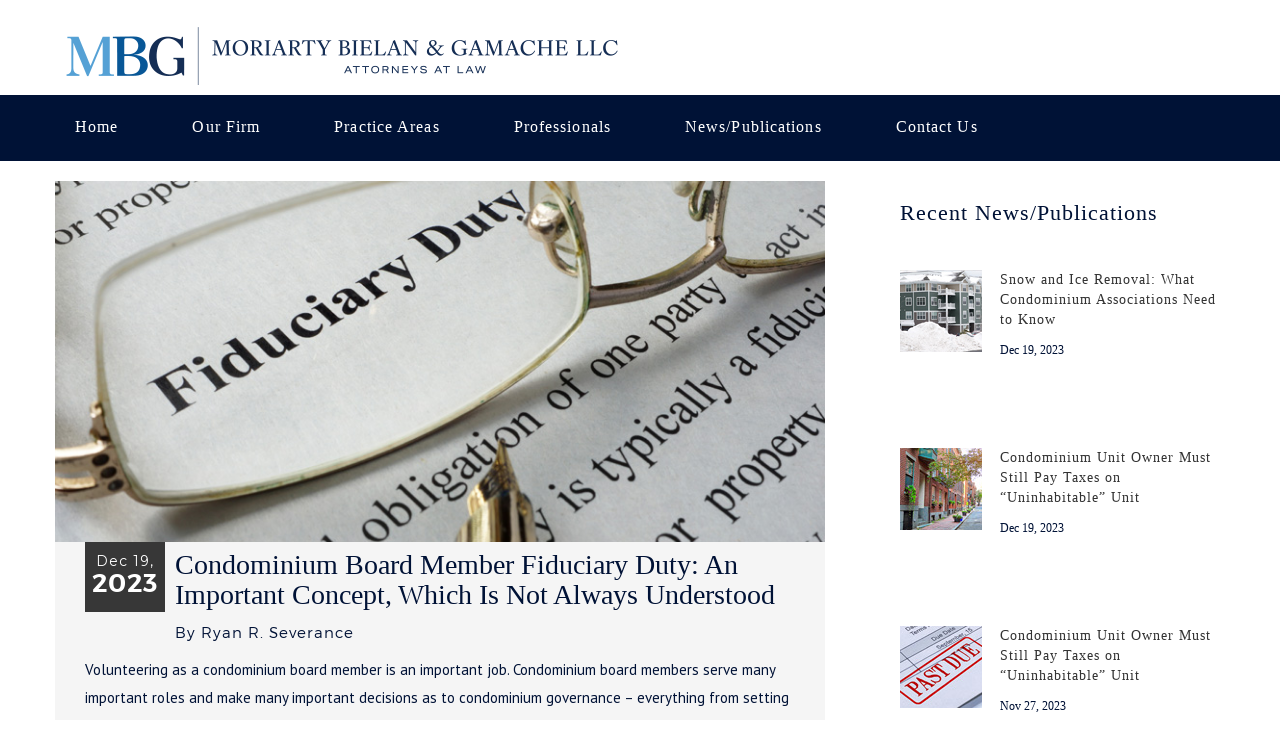

--- FILE ---
content_type: text/html
request_url: https://mbmllc.com/condo-board-member-fiduciary-duty.html
body_size: 8553
content:
<!DOCTYPE html>
<!--[if lt IE 7 ]> <html class="ie6"> <![endif]-->
<!--[if IE 7 ]>    <html class="ie7"> <![endif]-->
<!--[if IE 8 ]>    <html class="ie8"> <![endif]-->
<!--[if IE 9 ]>    <html class="ie9"> <![endif]-->
<!--[if (gt IE 9)|!(IE)]><!--><html class=""><!--<![endif]-->
<head>


<title>Condominium Board Member Fiduciary Duty: An Important Concept, Which Is Not Always Understood</title><meta charset="utf-8">
    <meta http-equiv="X-UA-Compatible" content="IE=edge">
    <meta name="viewport" content="width=device-width, initial-scale=1">

    <meta name="description" content="Volunteering as a condominium board member is an important job. Condominium board members serve many important roles and make many important decisions as to condominium governance – everything from setting budgets, to maintaining the common areas, to enforcing the condominium’s governing documents when needed. As those decisions are made, and as board members act in their governing capacity, it is important for board members to know who or what they are to be serving, especially when decisions are difficult or disputed. Put another way, board members must keep in mind the duty they owe – their “fiduciary duty.” A “fiduciary” duty, per Webster’s Dictionary, is one “held or founded in trust or confidence.” The fiduciary duty of a condominium board member is a duty owed to the condominium association or trust itself, and not to any individual or group of unit owners. ">

<meta property='og:title' content="Condominium Board Member Fiduciary Duty: An Important Concept, Which Is Not Always Understood"/>
<meta property='og:image' content="https://www.mbmllc.com/images/condo-board-member-fiduciary-duty-main.jpg"/>
<meta property='og:description' content="Volunteering as a condominium board member is an important job. Condominium board members serve many important roles and make many important decisions as to condominium governance – everything from setting budgets, to maintaining the common areas, to enforcing the condominium’s governing documents when needed. As those decisions are made, and as board members act in their governing capacity, it is important for board members to know who or what they are to be serving, especially when decisions are difficult or disputed. Put another way, board members must keep in mind the duty they owe – their “fiduciary duty.” A “fiduciary” duty, per Webster’s Dictionary, is one “held or founded in trust or confidence.” The fiduciary duty of a condominium board member is a duty owed to the condominium association or trust itself, and not to any individual or group of unit owners. "/>
<meta property='og:url' content="/condo-board-member-fiduciary-duty.html" />

<meta name="twitter:title" content="Condominium Board Member Fiduciary Duty: An Important Concept, Which Is Not Always Understood">
<meta name="twitter:description" content="Volunteering as a condominium board member is an important job. Condominium board members serve many important roles and make many important decisions as to condominium governance – everything from setting budgets, to maintaining the common areas, to enforcing the condominium’s governing documents when needed. As those decisions are made, and as board members act in their governing capacity, it is important for board members to know who or what they are to be serving, especially when decisions are difficult or disputed. Put another way, board members must keep in mind the duty they owe – their “fiduciary duty.” A “fiduciary” duty, per Webster’s Dictionary, is one “held or founded in trust or confidence.” The fiduciary duty of a condominium board member is a duty owed to the condominium association or trust itself, and not to any individual or group of unit owners. ">
<meta name="twitter:image" content="https://www.mbmllc.com/images/condo-board-member-fiduciary-duty-main.jpg">


	<!-- Standard Favicon -->
	<link rel="icon" type="image/x-icon" href="images//favicon.ico" />

	<!-- For iPhone 4 Retina display: -->
	<link rel="apple-touch-icon-precomposed" sizes="114x114" href="images//apple-touch-icon-114x114-precomposed.png">

	<!-- For iPad: -->
	<link rel="apple-touch-icon-precomposed" sizes="72x72" href="images//apple-touch-icon-72x72-precomposed.png">

	<!-- For iPhone: -->
	<link rel="apple-touch-icon-precomposed" href="images//apple-touch-icon-57x57-precomposed.png">

	<!-- Library - Loader CSS -->
	<link rel="stylesheet" type="text/css" href="libraries/loader/loaders.min.css">

	<!-- Library - Google Font Familys -->
	<link href='https://fonts.googleapis.com/css?family=PT+Sans:400,400italic,700,700italic' rel='stylesheet' type='text/css'>
	<link href='https://fonts.googleapis.com/css?family=Raleway:400,100,200,300,500,600,700,800,900' rel='stylesheet' type='text/css'>
	<link href='https://fonts.googleapis.com/css?family=Montserrat:400,700' rel='stylesheet' type='text/css'>
	<link href='https://fonts.googleapis.com/css?family=Philosopher:400,400italic,700,700italic' rel='stylesheet' type='text/css'>
	<link href='https://fonts.googleapis.com/css?family=Lato:400,100,100italic,300,300italic,400italic,700,700italic,900,900italic' rel='stylesheet' type='text/css'>
	<link href='https://fonts.googleapis.com/css?family=EB+Garamond' rel='stylesheet' type='text/css'>

	<!-- Library - Bootstrap v3.3.5 -->
    <link rel="stylesheet" type="text/css" href="libraries/bootstrap/bootstrap.min.css">

	<!-- Font Icons -->
	<link rel="stylesheet" type="text/css" href="libraries/fonts/font-awesome.min.css">
	<link rel="stylesheet" type="text/css" href="libraries/fonts/elegant-icons.css">

	<!-- Library - OWL Carousel V.2.0 beta -->
	<link rel="stylesheet" type="text/css" href="libraries/owl-carousel/owl.carousel.css">
    <link rel="stylesheet" type="text/css" href="libraries/owl-carousel/owl.theme.css">

	<!-- Library - Animate CSS -->
	<link rel="stylesheet" type="text/css" href="libraries/animate/animate.min.css">

	<!-- Custom - Common CSS -->
	<link rel="stylesheet" type="text/css" href="css/plugins.css">
	<link rel="stylesheet" type="text/css" href="css/navigation-menu.css">

	<!-- Custom - Theme CSS -->
	<link rel="stylesheet" type="text/css" href="style.css">
	<link rel="stylesheet" type="text/css" href="css/shortcodes.css">

	<!-- Start Global site tag (gtag.js) - Google Analytics -->
<script async src="https://www.googletagmanager.com/gtag/js?id=UA-3441776-59"></script>
<script>
  window.dataLayer = window.dataLayer || [];
  function gtag(){dataLayer.push(arguments);}
  gtag('js', new Date());

  gtag('config', 'UA-3441776-59');
</script>
	<!-- End Global site tag (gtag.js) - Google Analytics -->


	<!--[if lt IE 9]>
		<script src="js/html5/respond.min.js"></script>
    <![endif]-->
</head>

<body data-offset="200" data-spy="scroll" data-target=".ow-navigation">
	<!-- Main Container -->
	<div class="main-container">
		<!-- Header -->
		<header class="header-main">
			<div id="slidepanel">
				<!-- Top Header -->
				<div class="top-header container-fluid no-padding">
					<!-- Container -->
					<div class="container">
						<div class="row">
							<div class="col-md-6 col-sm-6">
								<p></p>
							</div>
							<div class="col-md-6 col-sm-6 text-right">

							</div>
						</div>
					</div><!-- container /- -->
				</div><!-- Top Header /- -->
				<!-- Logo Block -->
				<div class="middle-header container-fluid no-padding">
					<!-- Container -->
					<div class="container">
						<div class="row">

							<div class="col-md-12 col-sm-6 logo-block mobile-hide">
								<a href="index.html" class="image-logo" title="Logo"><img src="images/logo.png" alt="Logo" /></a>

							</div>



						</div>
					</div><!-- Container -->
				</div><!-- Logo Block /- -->
			</div><!-- slidepanel /- -->
			<!-- Navigation -->
			<nav class="navbar ow-navigation">
				<div class="container">
					<div class="row">
						<div id="loginpanel" class="desktop-hide">
							<div class="right" id="toggle">
								<a id="slideit" href="index.html"><img src="images/logo.png" alt="Logo" /></a>
								<a id="closeit" href="#slidepanel"><i class="fo-icons fa fa-close"></i></a>
							</div>
						</div>
						<div class="navbar-header">
							<button type="button" class="navbar-toggle collapsed" data-toggle="collapse" data-target="#navbar" aria-expanded="false" aria-controls="navbar">
								<span class="sr-only">Toggle navigation</span>
								<span class="icon-bar"></span>
								<span class="icon-bar"></span>
								<span class="icon-bar"></span>
							</button>
							<a class="navbar-brand text-logo desktop-hide" href="#"></a>
						</div>
						<div id="navbar" class="navbar-collapse collapse">
							<ul class="nav navbar-nav">
								<li><a href="index.html">Home</a></li>
                                <li><a href="mbm-law.html">Our Firm</a></li>
								<li class="dropdown">
									<a href="general-representation.html" class="dropdown-toggle" role="button" aria-haspopup="true" aria-expanded="false">Practice Areas</a>
									<i class="ddl-switch fa fa-angle-down"></i>
									<ul class="dropdown-menu">

                                        <li><a href="general-representation.html">General Representation</a></li>
                                            <li><a href="common-expense-collections.html">Common Expense Lien Enforcement</a></li>
									
                    <li><a href="civil-commercial-litigation.html">General/Civil/Commercial Litigation</a></li>
                                        <li><a href="construction-defect-transition-litigation.html">Construction Defect and Transition Litigation</a></li>
                                          <li><a href="condo-law-attorneys.html">Commercial Real Estate Law</a></li>
                                         <li><a href="land-use-zoning.html">Zoning and Land Use</a></li>
                                         <li><a href="employment-lawyers.html">Employment Law</a>
										 <li><a href="appellate-attorneys-massachusetts.html">Appellate Practice</a></li>
									</ul>
								</li>


				     <li class="dropdown active"><a href="mbm-law-team.html" class="dropdown-toggle" role="button" aria-haspopup="true" aria-expanded="false">Professionals</a> <em class="ddl-switch fa fa-angle-down"></em>
							       <ul class="dropdown-menu">
              <li><a href="thomas-moriarty.html">Thomas O. Moriarty</a></li>
										  <li><a href="kimberly-bielan.html">Kimberly A. Bielan</a></li>
									<li><a href="heather-gamache.html">Heather M. Gamache</a></li>
											
                                          <li><a href="katherine-brady-attorney.html">Katherine G. Brady</a></li>

                    					<li><a href="christopher-malloy.html">Christopher S. Malloy</a></li>
									   
                                             <li><a href="david-rogers.html">David M. Rogers</a></li>
									   
									
                                          <li><a href="peter-l-freeman.html">Peter L. Freeman</a></li>

										<li><a href="nicholas-p-brown.html">Nicholas P. Brown</a></li>
									   
										<li><a href="marissa-p-giaimo.html">Marissa P. Giaimo</a></li>									   
																	

                                         <li><a href="john-kalish.html">John D. Kalish</a></li>
									     <li><a href="michael-j-kennefick.html">Michael J. Kennefick</a></li>
									     <li><a href="elizabeth-lake.html">Elizabeth A. Lake</a></li>
									     <li><a href="christopher-m-oconnor.html">Christopher M. O’Connor</a></li>
										<li><a href="scott-g-ofrias.html">Scott G. Ofrias</a></li>
									   <li><a href="bridget-m-rose.html">Bridget M. Rose</a></li>
										<li><a href="troy-tanzer.html">Troy Tanzer</a></li>
										<li><a href="stephen-w-wiseman.html">Stephen M. Wiseman</a></li>
										
									</ul>								</li>
                                <li><a href="mbm-news-publications.html">News/Publications</a></li>
								<li><a href="contact-us.html">Contact Us</a></li>
							</ul>
						</div>
					</div>
				</div>
			</nav>
		</header>

	<!-- About One Section -->
	<div id="aboutone-section" class="aboutone-section container-fluid no-padding blog-page-content">
		<div class="section-padding"></div>
		<!-- Container -->
		<div class="container">
			<div class="row">
				<div class="col-md-8 col-sm-8 col-xs-12 singleblog-block">
					<article class="type-post single-blog blog-onecolumn format-image">
						<div class="gridinner container-fluid no-padding">
							<div class="entry-cover">
								<a href=""><img src="images/condo-board-member-fiduciary-duty-main.jpg" alt="Condominium Board Member Fiduciary Duty: An Important Concept, which Is Not Always Understood"/></a>
							</div>
						  <div class="entry-content">
							<div class="entry-header">
									<div class="post-date">
									  <p>Dec 19, <span>2023</span></p>
									</div>
									<div class="entry-title">
									  <h3><a href="#" title="Condominium Board Member Fiduciary Duty: An Important Concept, Which Is Not Always Understood">Condominium Board Member Fiduciary Duty: An Important Concept, Which Is Not Always Understood

  </a></h3>
									</div>
									<div class="entry-meta">
										<div class="byline">
											<a href="/ryan-severance.html">By Ryan R. Severance</a>

									  </div>

									</div>
								</div>
							<p>Volunteering as a condominium board member is an important job. Condominium board members serve many important roles and make many important decisions as to condominium governance – everything from setting budgets, to maintaining the common areas, to enforcing the condominium’s governing documents when needed. As those decisions are made, and as board members act in their governing capacity, it is important for board members to know who or what they are to be serving, especially when decisions are difficult or disputed. Put another way, board members must keep in mind the duty they owe – their “fiduciary duty.” A “fiduciary” duty, per Webster’s Dictionary, is one “held or founded in trust or confidence.” The fiduciary duty of a condominium board member is a duty owed to the condominium association or trust itself, and not to any individual or group of unit owners. </p>
							<blockquote>
						      <p>The fiduciary duty owed to the condominium trust or association is important in many areas of condominium decision making, but in Masschusetts, this duty is especially important with regard to decisions on the maintenance, repair, and replacement of condominium common elements.</p>
							  </blockquote>
							<p>While the concept may seem simple on its face, it is a commonly misunderstood aspect of condominium association governance. This is because it is natural for any board member, no matter the size or constitution of a condominium, to believe that unit owners should “control” the association. For this reason, many board members believe that in condominium governance they should look out for their own individual interests as a unit owner. It is also natural for board members to believe that, even if they are not looking out for their own individual interests, they should be doing what is best for the unit owners themselves. </p>
							  
							<p>Board members often believe this idea of “unit owner control” requires all or most board decisions to be reviewed and approved by a majority of the unit owners. This idea of control is a common misconception by unit owners as well, and many non-board-member unit owners believe that they should participate in decision making for their condominium. Through the years, we have heard reasoning from unit owners such as “the board has a duty to do what the unit owners want it to do” and “board members represent unit owner interests.” However, these beliefs are incorrect. Board members who act solely for their individual interests or the interests of the perceived majority of unit owners are facing a legal trap for the unwary, subjecting themselves to possible violations of their actual fiduciary duty to the condominium association or trust.  </p>
							  
							<p>Massachusetts courts, interpreting the Massachusetts Condominium Statute (G.L. c. 183A), have clarified that the fiduciary duty of each board member is, in fact, a duty to the condominium association or condominium trust itself. This concept of fiduciary duty means that each board member must act in the best interest of the condominium association or condominium trust, even when the board member and/or other unit owners do not agree that the action is in their best interest.</p>
							  
							<p>The Massachusetts Supreme Judicial Court has confirmed this concept of fiduciary duty to the condominium association or condominium trust in several cases that have come before the Court. These include the 1990 case, <i>Cigal v. Leader Development Corp.</i>, wherein the Court confirmed that a condominium association board owed a fiduciary duty similar to that of a corporate board, that is, to the corporation itself, analogous to the condominium association or trust, rather than to the stockholders of a corporation, analogous to the unit owners of a condominium. <i>Cigal v. Leader Dev. Corp.</i>, 408 Mass. 212, 219 (1990). The Court also confirmed the duty again in a 2002 case, <i>Office One, Inc. v. Lopez</i>, stating, in pertinent part, that “as matter of law, members of a governing board of a condominium association, in the capacity of the trustees here, owe no fiduciary duty to individual condominium unit owners.” <i>Office One, Inc. v. Lopez</i>, 437 Mass. 113, 125 (2002). Other Massachusetts courts, including the Appeals Court and the Land Court, have confirmed this duty in various cases as well. <i>See, e.g., McQuilly v. Belfi</i>, 99 Mass. App. Ct. 1115, 2021 WL 914034, at *4 (2021) (Rule 23.0); <i>Palm v. Stonehedge Farm Condo</i>. Tr., No. 277787, 2005 WL 844972, at *8 (Mass. Land Ct. Apr. 13, 2005) (Scheier, C.J.).</p>
							  
							<p>As Massachusetts courts have highlighted in these cases, it is helpful to think of a condominium board as a corporate board, required to make decisions that are in the best interest of the corporation, with the corporation being analogous to the condominium association or trust in condominium governance. This thinking is in contrast to the duty of, for example, a trustee of a Massachusetts business trust, who would have a fiduciary duty to act in the best interest of the beneficiary or beneficiaries. Unit owners, though often compared to beneficiaries of other forms of trusts, have a different relationship to their condominium association or condominium trust, one in which the condominium association or trust does not exist solely to benefit any individual unit owner. Thus, unit owners’ interests do not always align with the interests of their condominium association or trust.</p>
							  
							<p>The fiduciary duty owed to the condominium trust or association is important in many areas of condominium decision making, but in Masschusetts, this duty is especially important with regard to decisions on the maintenance, repair, and replacement of condominium common elements. It is no secret that many condominium buildings in New England are aging rapidly, and whether the buildings have been properly maintained through the years or not, there may be various concerns related to their age and the condition of their common element components. Such maintenance, repair and replacement concerns can include everything from fire escape repair to landscaping needs, and from exterior leaks to full-scale structural concerns. Properly repairing, replacing and maintaining the common elements may require unit owner disruption, such as obscuring windows, blocking parking spaces, and the expenditure of large sums of money to complete projects. Financial expenditures for these types of maintenance and repair projects may require supplemental common charge assessments, the spending of reserve account money, or even obtaining a condominium association loan. </p>
							  
							<p>These decisions regarding needed maintenance, repair, or replacement of common elements can be difficult for these reasons. Most board members and property managers do not want to disturb unit owners with projects that may be inconvenient, to raise common charges for unit owners, or to implement supplemental common charge assessments. Unit owners, meanwhile, are often opposed to work that disturbs the use of their units or which costs them additional money, and board members may feel an obligation to pause, delay, or cancel necessary common area work in order to avoid upsetting unit owners. However, the fiduciary duty of the board to the condominium association or trust, which has an interest in the proper, timely maintenance, repair, and replacement of association common elements, almost always outweighs the potential personal or political pressure placed on a board member regarding a higher bill or obscured window.</p>
							  
							<p>In particularly egregious scenarios, in which a board member fails to fulfill their fiduciary duty to the condominium association or trust and is acting in an unreasonable manner or manner which is contrary to sound judgment, a unit owner or unit owners may have a cause of action, through a derivative suit, against the board members for their failure to fulfill their fiduciary duty.</p>
							  
						  </div>
							
							
					</article>

					<div class="about-author">
						<div class="author-intro">
							<img src="images/ryan-severance-law-blog.jpg" alt="Ryan R. Severance Condo Law Blog"/>
							<p><em>If you have any need for legal services related to this article, or any similar matter, you can email Ryan at <a href="mailto:rseverance@mbgllc.com">rseverance@mbgllc.com</a> or any of our other attorneys at Moriarty Bielan & Gamache LLC at <a href="tel:7818174607">781-817-4900</a> or <a href="mailto:info@mbgllc.com">info@mbgllc.com</a>.</em>
</p>
							<a href="ryan-severance.html">Ryan R. Severance

</a>
							<ul class="pull-right">
								<li><a href="https://www.linkedin.com/company/moriarty-Bielan-malloy-llc/" title="Linkedin" ><i class="fa fa-linkedin"></i></a></li>
									<li><a href="https://twitter.com/masscondolawyer" title="Twitter"><i class="fa fa-twitter"></i></a></li>
									<li><a href="https://plus.google.com/108054848549835041719" title="Google+"><i class="fa fa-google-plus"></i></a></li>
                                    	<li><a href="https://www.facebook.com/Moriarty-Bielan-Malloy-LLC-1878619189039272/" title="Facebook"><i class="fa fa-facebook"></i></a></li>
							</ul>
						</div>
					</div>



				</div>
					<div class="widget-area col-md-4 col-sm-4 col-xs-12">


					<aside class="widget widget-posts">
						<div class="widget-title">
							<h3>Recent News/Publications</h3>
						</div>
						<div class="recent-content" style="height: 98px">
						  <a href="/snow-ice-removal-massachusetts-condo-associations.html"><img src="images/snow-ice-removal-massachusetts-condo-associations-recent-articles.jpg" alt="Condo Law Blog"></a>
						  <h3><a href="/snow-ice-removal-massachusetts-condo-associations.html">Snow and Ice Removal: What Condominium Associations Need to Know</a>
							</h3>
						  <span><a href="/snow-ice-removal-massachusetts-condo-associations.html">Dec 19, 2023</a></span></div>
					<br>

						<div class="recent-content" style="height: 98px">
						  <a href="/what-to-know-about-boston-neighborhood-associations.html"><img src="images/what-to-know-about-boston-neighborhood-associations-recent-articles.jpg" alt="Condo Law Blog"></a>
						  <h3><a href="/what-to-know-about-boston-neighborhood-associations.html">Condominium Unit Owner Must Still Pay Taxes on “Uninhabitable” Unit </a>
							</h3>
						  <span><a href="/what-to-know-about-boston-neighborhood-associations.html">Dec 19, 2023</a></span></div>
					<br>
						
						
						<div class="recent-content" style="height: 98px">
						  <a href="/taxes-due-uninhabitable-condo-unit-massachusetts.html"><img src="images/taxes-due-uninhabitable-condo-unit-massachusetts-recent-articles.jpg" alt="Condo Law Blog"></a>
						  <h3><a href="/taxes-due-uninhabitable-condo-unit-massachusetts.html">Condominium Unit Owner Must Still Pay Taxes on “Uninhabitable” Unit </a>
							</h3>
						  <span><a href="/taxes-due-uninhabitable-condo-unit-massachusetts.html">Nov 27, 2023</a></span></div>
					<br>
						
						
						<div class="recent-content" style="height: 98px">
						  <a href="/avoiding-liability-condo-complex-lighting.html"><img src="images/avoiding-liability-condo-complex-lighting-recent-articles.jpg" alt="Condo Law Blog"></a>
						  <h3><a href="/avoiding-liability-condo-complex-lighting.html">Shining the Light and Avoiding Liability</a>
							</h3>
						  <span><a href="/avoiding-liability-condo-complex-lighting.html">Nov 27, 2023</a></span></div>
					<br>
						
						
						<div class="recent-content" style="height: 98px">
						  <a href="/chapter-60-foreclosure-massachusetts.html"><img src="images/chapter-60-forclosure-massachusetts-recent-articles.jpg" alt="Condo Law Blog"></a>
						  <h3><a href="/chapter-60-foreclosure-massachusetts.html">Massachusetts MGL Chapter 60 Property Tax Foreclosures</a>
							</h3>
						  <span><a href="/chapter-60-foreclosure-massachusetts.html">Oct 30, 2023</a></span></div>
					<br>						

						<div class="recent-content" style="height: 98px">
						  <a href="/emerging-legal-issues-massachusetts.html"><img src="images/emerging-legal-issues-massachusetts-recent-articles.jpg" alt="Condo Law Blog"></a>
						  <h3><a href="/emerging-legal-issues-massachusetts.html">Planning for What’s Next: Emerging Legal Issues</a>
							</h3>
						  <span><a href="/emerging-legal-issues-massachusetts.html">Oct 30, 2023</a></span></div>
					<br>
						
						
						<div class="recent-content" style="height: 98px">
						  <a href="/boston-zoning-code-changes-bpda.html"><img src="images/boston-zoning-code-changes-bpda -recent-articles.jpg" alt="Condo Law Blog"></a>
						  <h3><a href="/boston-zoning-code-changes-bpda.html">New and Future Changes to the Boston Zoning Code and the BPDA</a>
							</h3>
						  <span><a href="/boston-zoning-code-changes-bpda.html">Sep 25, 2023</a></span></div>
					<br>
						
						
						<div class="recent-content" style="height: 98px">
						  <a href="/freddie-mac-fannie-may-condo-lender-requirements-2023.html"><img src="images/freddie-mac-fannie-may-condo-lender-requirements-2023-recent-articles.jpg" alt="Condo Law Blog"></a>
						  <h3><a href="/freddie-mac-fannie-may-condo-lender-requirements-2023.html">Fannie Mae and Freddie Mac Lender Requirements Effective September 18, 2023</a>
							</h3>
						  <span><a href="/freddie-mac-fannie-may-condo-lender-requirements-2023.html">Sep 25, 2023</a></span></div>
					<br>
						

					</aside>



				</div><!-- Widget-area /- -->
			</div>
		</div>
	</div><!-- Container /- -->
	<div class="section-padding"></div>





		<footer class="footer-main container-fluid no-padding">
		<!-- Container -->
		<div class="container">
			<!-- Start Footer Contact Detail -->
			<div class="contact-details">
				
				 <div class="col-md-3 col-sm-3 address-box detail-box1">
					<h4>Boston Location</h4>
					<p><a href="https://www.google.com/maps/place/Moriarty+Bielan+%26+Malloy+LLC+of+Boston/@42.3532355,-71.056416,15z/data=!4m5!3m4!1s0x0:0x86d94db7158be964!8m2!3d42.3532355!4d-71.056416" target="_blank">  175 Federal Street<br>Suite 1210 <br> Boston, MA 02110</a></p>
				<br>
					<p><a href="tel:6179344550">Phone: 617-934-4550</a></p>
				</div>
				
				

   <div class="col-md-3 col-sm-3 address-box detail-box1">
<h4>Quincy Location</h4>
<p><a href="https://www.google.com/maps?cid=4589841692394496650&_ga=2.97314269.31862728.1542295672-596709324.1542295672" target="_blank">One Adams Place<br>859 Willard Street, Suite 440 <br> Quincy, MA 02169</a></p>
 <br>
   <p><a href="tel:7818174900">Phone: 781-817-4900</a></p>
</div>				
				

				 <div class="col-md-3 col-sm-3 address-box detail-box1">
					<h4>Cape Cod Location</h4>
					 <p><a href="https://www.google.com/maps?cid=11287520569367998382&_ga=2.260122253.1881307839.1655320641-596709324.1542295672" target="_blank">39 Town Hall Square<br> Falmouth, MA 02540</a></p>
					 <br><br>
					<p><a href="tel:5084598516">Phone: 508-459-8516</a></p>
				</div>
				
				
				
				<div class="col-md-3 col-sm-3 mail-box detail-box2">
					<h4>Email</h4>
					<p><a href="mailto:Info@mbgllc.com">Info@mbgllc.com</a></p>
					 <p></p>
				</div>

				
			</div><!-- End Footer Contact Detail /- -->
			<div class="row">
				<div class="col-md-6 col-sm-6 col-xs-12">
				  <aside class="widget widget-about">	  <p>Moriarty Bielan & Gamache LLC is a full-service condominium and real estate law firm that provides litigation, transactional, general counsel, and lien enforcement.  Principals of the firm collectively have over fifty years of experience in community association law and the firm, collectively, has over one hundred years of such experience.  Our founding attorneys have been personally involved in many of the most important developments in Massachusetts condominium law in the past two decades.  </p></aside>
				</div>

				<div class="col-md-6 col-sm-6 col-xs-12">
					<aside class="widget widget-newsletter">

						<div  id="success-send-msg">
							<h3 class="widget-title" >Join Our Newsletter</h3>
						</div>

						<p>Join our newsletter to stay up to date on the latest legal news and firm updates.</p>

						<div class="input-group">

						<form method="post" onSubmit="return sendAjaxMail();">
							<input  class="form-control" placeholder="Email Address" type="email" id="email" name="email" required>
							<span class="input-group-btn">
								<button class="btn btn-default" type="submit" ><i class="fa fa-send-o"></i></button>
							</span>
							</form>
						</div><!-- /input-group -->
						<div class="social">
							<h6>Stay Connected</h6>
				<ul>
  <li>
    <a href="https://www.linkedin.com/company/moriarty-Bielan-malloy-llc/" title="Linkedin" target="_blank" rel="noopener noreferrer">
      <i class="fa fa-linkedin"></i>
    </a>
  </li>
  <li>
    <a href="https://twitter.com/masscondolawyer" title="Twitter" target="_blank" rel="noopener noreferrer">
      <i class="fa fa-twitter"></i>
    </a>
  </li>
  <li>
    <a
      href="https://www.google.com/maps?cid=4589841692394496650&_ga=2.97314269.31862728.1542295672-596709324.1542295672" title="Google+" target="_blank" rel="noopener noreferrer">
      <i class="fa fa-google-plus"></i>
    </a>
  </li>
  <li>
    <a href="https://www.facebook.com/Moriarty-Bielan-Malloy-LLC-1878619189039272/" title="Facebook" target="_blank" rel="noopener noreferrer">
      <i class="fa fa-facebook"></i>
    </a>
  </li>
</ul>
						</div>
					</aside>
				</div>


			</div>
		</div><!-- Container /- -->
		<!-- Bottom Footer -->
		<div class="container-fluid no-padding bottom-footer">
			<p>&copy; <script type="text/javascript">
  document.write(new Date().getFullYear());
</script> Moriarty Bielan & Gamache LLC. All Rights Reserved. <a href="disclaimer.html">Disclaimer</a>.  <a href="http://deblasiomarketing.com">Website By DeBlasio New Media</a></p>
		</div><!-- Bottom Footer /- -->
	</footer>

	</div><!-- Main Container -->
	<!-- JQuery v1.11.3 -->
	<script src="js/jquery.min.js"></script>

	<!-- Library - Modernizer -->
	<script src="libraries/modernizr/modernizr.js"></script>

	<!-- Library - Bootstrap v3.3.5 -->
	<script src="libraries/bootstrap/bootstrap.min.js"></script><!-- Bootstrap JS File v3.3.5 -->

	<!-- jQuery Easing v1.3 -->
	<script src="js/jquery.easing.min.js"></script>

     <script> $(document).ready(function() {



});</script>





<!-- Start Call and Email Link Tracking Script -->
		<script src="js/jquery.min.js"></script>
	<script>
		/*
 *
 * Advanced Metrics
 *
 * Google Analytics event/goal tracking for gtag.js
 *
 * @version v1.1.1
 *
 */
(function($) {

    /*
    *
    * Mailto/tel events
    *
    * Category:
    *     Call
    *     Mail
    *
    * Action:
    *     $href
    *
    * Label:
    *     n/a
    *
    * Value:
    *     n/a
    * =====================*/
    $(document).on("click", "[href*='tel:'], [href*='mailto:']", function(e) {

      var href = $(this).attr('href');
      var target  = $(this).attr('target');

      if (href.toLowerCase().indexOf("tel") >= 0) {
        var eventCategory = 'Call';
        var eventAction = href.slice(4);
      }
      if (href.toLowerCase().indexOf("mailto") >= 0) {
        var eventCategory = 'Mail';
        var eventAction = href.slice(7);
      }

      gtag('event', 'event_name', {
        'event_category': eventCategory,
        'event_action': eventAction
      });

      // Add delay if opening in same window so event is actually sent
      if (target != '_blank') {
        e.preventDefault();
        setTimeout(function() {
          window.location = href;
        }, 500);
      }

    });

    /*
    *
    * External links
    *
    * Category:
    *     External
    *
    * Action:
    *     $href
    *
    * Label:
    *     $value
    *
    * Value:
    *     n/a
    * =====================*/
    $(document).on("click", "a[href]", function(e) {

        var hostname = new RegExp(location.host);
        var href = $(this).attr('href');
        var target  = $(this).attr('target');

        var eventCategory = 'External';
        var eventAction = href;
        var eventLabel = $(this).text();

        if (href.slice(0, 4) == "http" && !hostname.test(href)) {
          gtag('event', 'event_name', {
            'event_category': eventCategory,
            'event_action': eventAction,
            'event_label': eventLabel
          });

          // Add delay if opening in same window so event is actually sent
          if (target != '_blank') {
            e.preventDefault();
            setTimeout(function() {
              window.location = href;
            }, 500);
          }

        }

    });

    /*
    *
    * .pdf / .docx downloads
    *
    * Category:
    *     Download PDF
    *     Download docx
    *
    * Action:
    *     $href
    *
    * Label:
    *     n/a
    *
    * Value:
    *     n/a
    * =====================*/
    $(document).on("click", "[href*='.pdf'], [href*='.docx']", function(e) {

      var href = $(this).attr('href');
      var target  = $(this).attr('target');
      var eventCategory = 'Download PDF';
      var eventAction = href;

      if (href.toLowerCase().indexOf(".docx") >= 0) {
        var eventCategory = 'Download docx';
      }

      gtag('event', 'event_name', {
        'event_category': eventCategory,
        'event_action': eventAction
      });


      // Add delay if opening in same window so event is actually sent
      if (target != '_blank') {
        e.preventDefault();
        setTimeout(function() {
          window.location = href;
        }, 500);
      }

    });

}(jQuery));

		</script>
			<!-- End Call and Email Link Tracking Script -->




	<!-- Library - jQuery.appear -->
	<script src="libraries/appear/jquery.appear.js"></script>

	<!-- Library - OWL Carousel V.2.0 beta -->
	<script src="libraries/owl-carousel/owl.carousel.min.js"></script>

	<!-- jQuery For Number Counter -->
	<script src="libraries/number/jquery.animateNumber.min.js"></script>

	<!-- Library - Isotope Portfolio Filter -->
	<script src="libraries/isotope/isotope.pkgd.min.js"></script>

	<!-- Library - Google Map API -->
	<script src="https://maps.googleapis.com/maps/api/js?v=3.exp"></script>

	<!-- Library - Theme JS -->
	<script src="js/functions.js"></script>
</body>
</html>

--- FILE ---
content_type: text/css
request_url: https://mbmllc.com/css/navigation-menu.css
body_size: 1321
content:
/*
	[Table of contents]

	## Navigation Menu
	- Navigation Menu > 991 RES
	- Navigation Menu Switch < 991 RES
	
*/

/* ## Navigation Menu */


.ow-navigation {
	background-color: #001236;
	padding: 0;
	min-height: 1px;
	margin-bottom: 0;
	border-radius: 0;
	position: relative;
	border: none;
}
.ow-navigation.navbar-fixed-top {
	position: fixed;
}
.ow-navigation:before {
	content: "";
	background-color: #001236;
	position: absolute;
	left: 0;
	right: 0;
	top: 0;
	bottom: 0;
	display: inline-block;
}
.ow-navigation .navbar-collapse > .nav.navbar-nav {
	position: relative;
	z-index: 1;
}
.ow-navigation .navbar-collapse > .nav.navbar-nav > li {
	margin: 0 17px;
}
.ow-navigation .navbar-collapse > .nav.navbar-nav > li:first-child {
	margin-left: 0;
}
.ow-navigation .navbar-collapse > .nav.navbar-nav > li:last-child {
	margin-right: 0;
}
.ow-navigation .navbar-collapse > .nav.navbar-nav > li > a { 
	padding: 22px 20px 24px;
}
.ow-navigation .nav.navbar-nav li a {

	font-size: 16px;
	color: #fff;
	position: relative;
	font-family: Times, "Times New Roman", serif;
	letter-spacing: 1.1px;
}

.ow-navigation .navbar-collapse > .nav.navbar-nav > li > a { 
	padding: 22px 20px 24px;
}
.ow-navigation .nav.navbar-nav li {

	font-size: 16px;
	color: #fff;
	position: relative;
	font-family: Times, "Times New Roman", serif;
	letter-spacing: 1.1px;
}


.ow-navigation .nav.navbar-nav li > a:hover,
.ow-navigation .nav.navbar-nav li > a:focus,
.ow-navigation .nav.navbar-nav li.active > a,
.ow-navigation .nav.navbar-nav li:hover > a,
.ow-navigation .nav.navbar-nav li:focus > a {
	background-color: transparent;
}
.ow-navigation .navbar-nav > .active > a, 
.ow-navigation .navbar-nav > .active > a:focus, 
.ow-navigation .navbar-nav > .active > a:hover {
	
}
.ow-navigation .navbar-collapse > .nav.navbar-nav > li.active > a:before,
.ow-navigation .navbar-collapse > .nav.navbar-nav > li:focus > a:before,
.ow-navigation .navbar-collapse > .nav.navbar-nav > li:hover > a:before {
	content: "";
	height: 5px;
	left: 0;
	right: 0;
	top: 0;

	position: absolute;
}
.ow-navigation .navbar-collapse {
	float: left;
}
.ow-navigation .container {
	position: relative;
}
.ow-navigation .container > a  { 	
	background-color: #de302f;
	padding: 22px 30px;
	font-size: 15px;
	color: #fff;
	font-weight: bold;
	text-transform: uppercase;
	line-height: 22px;
	-moz-box-shadow: inset 0 3px 0px #b50504;
	-webkit-box-shadow: inset 0 3px 0px #b50504;
	box-shadow: inset 0 3px 0px #b50504;
	text-decoration: none;
	float: right;
}

/* -- min-width: 992 to max-width: 1200 */
@media only screen and (min-width: 992px) and (max-width: 1200px) {
	.ow-navigation .navbar-collapse > .nav.navbar-nav > li > a {
		padding-left: 14px;
		padding-right: 14px;
	}
}
/* - Navigation Menu > 991 RES. */
@media (min-width: 992px) {
	
	.ow-navigation .nav.navbar-nav li.dropdown:hover > .dropdown-menu {
		display: block;
		/*background-color: #ffff;*/
	}	
	.ow-navigation .ddl-switch {
		display: none !important;
	}

	/* Dropdown */
	.ow-navigation .dropdown-menu {
		border: none;
		left: 0;
		padding: 10px;
		border-radius: 0;
		margin-top: 0;
		max-width: 250px;
	}
	.ow-navigation .dropdown-menu { 
		border-radius: 0;
		margin-top: 0;
	}
	.ow-navigation .navbar-nav > li  .dropdown-menu li {
		padding-left: 10px;
		padding-top: 5px;
		padding-bottom: 5px;
	}

	.ow-navigation .navbar-nav > li  .dropdown-menu li a {
		padding-left: 10px;
		padding-right: 10px;
		font-size: 12px;
		white-space: normal;
		color: #ffff;
	}
	
	.ow-navigation .navbar-nav > li  .dropdown-menu li a:hover {background-color: #6d95f9; }
	
	.ow-navigation .navbar-nav li.dropdown:hover > a,
	.ow-navigation .navbar-nav li.dropdown:hover > a {
		background-color: transparent;
	}
	.ow-navigation .navbar-nav li.dropdown:hover > .dropdown-menu {
		display: inherit;
	}

	.ow-navigation ul > li:nth-child(-n+4) .dropdown-menu ul {
		left: 100%;
		top: 0;
	}

	.ow-navigation ul > li:nth-child(-n+4) .dropdown-menu ul ul ul,
	.ow-navigation ul > li:nth-child(-n+4) .dropdown-menu ul ul ul ul ul ul ul {
		left: auto;
		right: 100%;
	}

	.ow-navigation ul > li:nth-child(-n+4) .dropdown-menu ul ul ul ul ul,
	.ow-navigation ul > li:nth-child(-n+4) .dropdown-menu ul ul ul ul ul ul ul ul ul {
		left: 100%;
		right: auto;
	}

	.ow-navigation ul > li:nth-child(n+5) .dropdown-menu {
		right: 0;
		left: auto;
	}
	.ow-navigation ul > li:nth-child(n+5) .dropdown-menu ul {
		right: 100%;
		top: 0;
		left: auto;
	}

	.ow-navigation ul > li:nth-child(n+5) .dropdown-menu ul ul ul,
	.ow-navigation ul > li:nth-child(n+5) .dropdown-menu ul ul ul ul ul ul ul {
		left: 100%;
		right: auto;
	}

	.ow-navigation ul > li:nth-child(n+5) .dropdown-menu ul ul ul ul ul,
	.ow-navigation ul > li:nth-child(n+5) .dropdown-menu ul ul ul ul ul ul ul ul ul {
		left: auto;
		right: 100%;
	}
}

/* - Navigation Menu Switch < 991 RES */
@media (max-width: 991px) {
	.ow-navigation .ddl-switch {
		background-color: #fff;
		cursor: pointer;
		font-size: 23px;
		padding: 1.5px 7px;
		position: absolute;
		right: 0;
		z-index: 9999;
		top: 7px;
		color: #777;
	}
	.ow-navigation .ddl-active > .ddl-switch:before {
		content: "\f106";
	}
    .ow-navigation .navbar-header {
        float: none;
    }
    .ow-navigation .navbar-toggle {
        display: block;
		background-color: transparent;
		margin-bottom: 16px;
		margin-right: 15px;
		margin-top: 16px;
		border-radius: 0
    }
	.navbar-fixed-top.ow-navigation .navbar-toggle .icon-bar,
	.ow-navigation .navbar-toggle .icon-bar,
	.navbar-fixed-top.ow-navigation .navbar-toggle:focus,
	.navbar-fixed-top.ow-navigation .navbar-toggle:hover,
	.ow-navigation .navbar-toggle:hover {
		background-color: #fff;
	}
	.navbar-fixed-top.ow-navigation .navbar-toggle:focus .icon-bar,
	.navbar-fixed-top.ow-navigation .navbar-toggle:hover .icon-bar,
	.ow-navigation .navbar-toggle:hover .icon-bar {
		background-color: #0F89D1;
	}
	
    .ow-navigation .navbar-collapse {
        border-top: none;
        box-shadow: none;
		width: 100%;
		margin: 0;
		background-color: #001236;
    }
	.ow-navigation .navbar-collapse.collapse {
        display: none!important;
    }
    .ow-navigation .navbar-nav {
        float: none!important;
    }
	.ow-navigation .navbar-collapse > .nav.navbar-nav > li {
		margin: 0;
	}	
	.ow-navigation .navbar-collapse > .nav.navbar-nav > li a {
		padding: 10px;
		border-top-width: .5px;
		border-top: solid;
	}
	.ow-navigation .navbar-collapse > .nav.navbar-nav > li.active > a:before,
	.ow-navigation .navbar-collapse > .nav.navbar-nav > li:focus > a:before,
	.ow-navigation .navbar-collapse > .nav.navbar-nav > li:hover > a:before {
		height: 2px;
		bottom: 0;
		left: 0;
		right: 0;
	}
    .ow-navigation .navbar-nav > li {
		display: inline-block;
		float: none;
		width: 100%;
    }
    .ow-navigation .navbar-collapse > ul > li > a {
        padding-top: 10px;
        padding-bottom: 10px;
		width: 100%;
    }
    .ow-navigation .navbar-text {
        float: none;
        margin: 15px 0;
    }

    /* since 3.1.0 */
    .ow-navigation .navbar-collapse.collapse.in { 
        display: block!important;
    }
    .ow-navigation .collapsing {
        overflow: hidden!important;
    }
	.ow-navigation .dropdown-menu {
		background-color: transparent;
		border: 0 none;
		margin-top: 0;
		padding-left: 10px;
		padding-top: 0;
		position: relative;
		width: 100%;
		box-shadow: none;
	}
	.ow-navigation .dropdown-menu .ddl-switch {
		top: 1px;
	}
	.ow-navigation .dropdown-menu li {
		position: relative;
	}

	.ow-navigation .dropdown-menu  li a {		
		color: #fff;
		padding: 6px 0;
	}
	.ow-navigation .dropdown-menu  li a:hover,
	.ow-navigation .dropdown-menu  li a:focus {
		background-color: transparent;
	}
	
	/* -- Button */
	.ow-navigation .container > a {
		position: absolute;
		left: 15px;
		top: 0;
	}
	
	
	
} 

/* -- min-width: 280 to max-width: 520 */
@media only screen and (min-width: 280px) and (max-width: 520px) {
	.ow-navigation .navbar-toggle {
    display: block;
    background-color: transparent;
    margin-bottom: 0px;
    margin-right: 15px;
    margin-top: 16px;
    border-radius: 0
}



}


/* -- min-width: 280 to max-width: 520 */
@media only screen and (min-width: 280px) and (max-width: 991px) {


.ow-navigation .navbar-header {
	background-color: #fff;
}

.ow-navigation .navbar-toggle {
    display: block;
    background-color: #001236;
    margin-bottom: 16px;
    margin-right: 15px;
    margin-top: 16px;
    border-radius: 0;
}

.ow-navigation:before {
content: "";
    background-color: #fff;
    position: absolute;
    left: 0;
    right: 0;
    top: 0;
    bottom: 0;
    display: inline-block;	
}


}

/* -- min-width: 992 to max-width: 1200 */
@media only screen and (min-width: 992px) and (max-width: 1200px) {
	.ow-navigation .navbar-collapse > .nav.navbar-nav > li {
		margin: 0 7px;
	}
	
	
}

--- FILE ---
content_type: text/css
request_url: https://mbmllc.com/style.css
body_size: 3631
content:
/*
	Theme Name: Master Law
	Created : 
	Updated : 
	Version: 1.0

*/

/*
	[Table of contents]

	## Global
		- Font Settings
		- Padding/Margin

	## Header
		-- Top Header
		-- Middle Header

	## Footer
		-- Contact Details
		-- Footer Widget
		-- Boottom Footer
		
	## Page Banner
	
	## Responsive
		-- min-width: 992 to max-width: 1200
		-- min-width: 768 to max-width: 991
		-- min-width: 319 to max-width: 767
		-- min-width: 319 to max-width: 479
		-- max-width: 991
		-- min-width: 1200
*/

/* ## Global */

body {
	font-family: Times, "Times New Roman", serif;
	font-size: 14px;
	color: #000;
	overflow-x: hidden;
}
img {
    max-width: 100%;
	height: auto;
}
a {
    outline: 0 !important;a
	cursor: pointer;
}

/* - Font Settings */
.top-header .col-md-6:last-child > a,
.middle-header .location p,
.middle-header .phone p,
.contact-details .detail-box h4,
.footer-main .widget-title,
.footer-main .widget-newsletter .social h6 {
	font-family: 'Raleway', sans-serif;
}

/* - Font Settings */

/* montserratreguler */
@font-face {
    font-family: 'montserratregular';
    src: url('fonts/montserrat-regular.eot');
    src: url('fonts/montserrat-regular.eot?#iefix') format('embedded-opentype'),
         url('fonts/montserrat-regular.woff2') format('woff2'),
         url('fonts/montserrat-regular.woff') format('woff'),
         url('fonts/montserrat-regular.ttf') format('truetype'),
         url('fonts/montserrat-regular.svg#montserratregular') format('svg');
    font-weight: normal;
    font-style: normal;
}
/* montserratlight */
@font-face {
    font-family: 'montserratlight';
	src: url('fonts/montserrat-light.eot');
    src: url('fonts/montserrat-light.eot?#iefix') format('embedded-opentype'),
         url('fonts/montserrat-light.woff2') format('woff2'),
         url('fonts/montserrat-light.woff') format('woff'),
         url('fonts/montserrat-light.ttf') format('truetype'),
         url('fonts/montserrat-light.svg#montserratlight') format('svg');
    font-weight: normal;
    font-style: normal;
}

/* eb_garamond08_regular */
@font-face {
    font-family: 'eb_garamond08_regular';
    src: url('fonts/ebgaramond08/ebgaramond08-regular-webfont.eot');
    src: url('fonts/ebgaramond08/ebgaramond08-regular-webfont.eot?#iefix') format('embedded-opentype'),
         url('fonts/ebgaramond08/ebgaramond08-regular-webfont.woff2') format('woff2'),
         url('fonts/ebgaramond08/ebgaramond08-regular-webfont.woff') format('woff'),
         url('fonts/ebgaramond08/ebgaramond08-regular-webfont.ttf') format('truetype'),
         url('fonts/ebgaramond08/ebgaramond08-regular-webfont.svg#eb_garamond08_regular') format('svg');
    font-weight: normal;
    font-style: normal;
}

@font-face {
    font-family: 'eb_garamond08_italic';
    src: url('fonts/ebgaramond08-italic-webfont.eot');
    src: url('fonts/ebgaramond08-italic-webfont.eot?#iefix') format('embedded-opentype'),
         url('fonts/ebgaramond08-italic-webfont.woff2') format('woff2'),
         url('fonts/ebgaramond08-italic-webfont.woff') format('woff'),
         url('fonts/ebgaramond08-italic-webfont.ttf') format('truetype'),
         url('fonts/ebgaramond08-italic-webfont.svg#eb_garamond08_italic') format('svg');
    font-weight: normal;
    font-style: normal;
}
@font-face {
    font-family: 'montserratsemi_bold';
    src: url('fonts/montserrat-semibold-webfont.eot');
    src: url('fonts/montserrat-semibold-webfont.eot?#iefix') format('embedded-opentype'),
         url('fonts/montserrat-semibold-webfont.woff2') format('woff2'),
         url('fonts/montserrat-semibold-webfont.woff') format('woff'),
         url('fonts/montserrat-semibold-webfont.ttf') format('truetype'),
         url('fonts/montserrat-semibold-webfont.svg#montserratsemi_bold') format('svg');
    font-weight: normal;
    font-style: normal;
}

/* - Padding/Margin */
.no-padding {
	padding: 0;
}
.no-left-padding,
ul {
	padding-left: 0;
}
.no-right-padding {
	padding-right: 0;
}
.no-top-padding {
	padding-top: 0;
}
.no-bottom-padding {
	padding-bottom: 0;
}
.no-margin {
	margin: 0;
}
.no-left-margin {
	margin-left: 0;
}
.no-right-margin {
	margin-right: 0;
}
.no-top-margin {
	padding-top: 0;
}
.no-bottom-margin {
	margin-bottom: 0;
}
/*  - Section Padding */
.section-padding {
	padding-top: 10px;
	padding-bottom: 10px;
}

/* - Section Header */
.section-header {
	margin-bottom: 20px;
}
.section-header h5 {
	font-family: Times, "Times New Roman", serif;
	font-size: 25px;

	color: #001236;
	letter-spacing: 2.5px;
	margin-bottom: 0px;
	margin-top: 0px;
}

.section-header h7 {
	font-family: Times, "Times New Roman", serif;
	font-size: 22px;

	color: #001236;
	letter-spacing: 2.5px;
	margin-bottom: 0px;
	margin-top: 0px;
}

.section-header h3 {
		font-family: Times, "Times New Roman", serif;
	font-size: 28px;

	color: #001236;
	letter-spacing: .9px;
	background-repeat: no-repeat;
	background-position: center bottom;
	padding-bottom: 10px;
	line-height: 40px;
}

/* ## Header */
#slidepanel { 
	display: block; 
}

#closeit,
#toggle,
#slideit {
	display: none;
}

/* -- Top Header */
.top-header ul,
.top-header ul li,
.top-header .col-md-6:last-child > a {
	display: inline-block;
}
.top-header p,
.top-header ul {
	margin-bottom: 0;
}

.top-header {

}
.top-header p {
	font-size: 15px;
	color: #001236;
	line-height: 43px;
	letter-spacing: 0.35px;
}
.top-header .col-md-6:last-child > a {
	background-color: #0e4b8e;
	color: #fff;
	padding: 12px 15px 12px 30px;
	text-transform: uppercase;
	font-size: 12px;
	letter-spacing: 1px;
	line-height: 11px;
	position: relative;
	text-decoration: none;
	margin-left: 13px;
	font-family: 'montserratsemi_bold';
}
.top-header .col-md-6:last-child > a:hover {
	background-color: #bb9b66;
	-webkit-transition: all 1s ease-in-out;
    -moz-transition: all 1s ease-in-out;
    -o-transition: all 1s ease-in-out;
    transition: all 1s ease-in-out;
}
.top-header .col-md-6:last-child > a >img {
	margin-right: 6px;
}
.top-header ul li {
	margin: 0 14px;
}
.top-header ul li a {
	color: #999;
	font-size: 13px;
}
.top-header ul li a:focus,
.top-header ul li a:hover {
	color: #000;
}
.logo-block {
	text-align: left;
}
.logo-block h4 {
	color: #0e4b8e;
	font-size: 28px;
	text-transform: uppercase;
	font-family: Times, "Times New Roman", serif;
	letter-spacing: 1px;
	margin-bottom: 0;
}
.logo-block span {
	color: #bb9b66;
	position: relative;
	font-family: Times, "Times New Roman", serif;
	text-transform: uppercase;
	line-height: 24px;
	letter-spacing: 1px;
	padding: 0 5px;
	display: inline-block;
}

.logo-block span::before,
.logo-block span::after {
	position: absolute;
	content: "";
	background-color: #3e6fa5;
	height: 1px;
	width: 26px;
	top: 10px;
}
.logo-block span::before {
	left: -30px;
}
.logo-block span::after {
	right: -30px;
}

/* -- Middle Header */
.middle-header {
	padding: 25px 0 10px;
}
.middle-header .text-right,
.middle-header .text-left {
	margin-top: 0px;
}

.middle-header .phone {
	display: inline-block;
	text-align: right;
}
.middle-header .phone img {
	display: block;
	float: right;
	clear: both;
	margin-bottom: 10px;
}
.middle-header .phone span {
	text-align: right;
	display: block;
}
.middle-header .location h3,
.middle-header .phone h3 {
	font-size: 24px;
	text-transform: uppercase;
	color: #001236;
	margin-top: 0;
	font-family: Times, "Times New Roman", serif;
	margin-bottom: 0;
	letter-spacing: 1px;
	
}
.middle-header .location p,
.middle-header .phone p {
	color: #5a5c5d;
	margin-bottom: 0;
	font-family: 'PT Sans', sans-serif;	
	letter-spacing: 0.5px;
	
}
.location img {
    display: block;
	margin-bottom: 10px;
}

/* ## Footer */
.footer-main {
	background-color: #001236;
	padding-top: 76px;
	border-top: 1px solid #d3d3d3;
}

/* -- Contact Details */
.contact-details,
.contact-details .detail-box {
	position: relative;
}


.contact-details,
.contact-details .detail-box1 {
	position: relative;
}

.contact-details,
.contact-details .detail-box2 {
	position: relative;
}

.contact-details,
.contact-details .detail-box3 {
	position: relative;
}



.contact-details,
.contact-details .detail-box2 {
	position: relative;
}

.contact-details {
	width: 100%;
	display: inline-block;
	margin-bottom: 90px;
	text-align: center;
	border-top: 1px solid #292929;
}

.contact-details .detail-box {
padding: 15px 40px 12px 40px;
	background-color: #415a95;
	    border-style: solid;
    border-color: #6d95f9;
    border-width: 1px;
}

.contact-details .detail-box1 {
   padding: 17px 45px 19px 45px;
	background-color: #415a95;
	    border-style: solid;
    border-color: #6d95f9;
    border-width: 1px;
}

.contact-details .detail-box2 {
       padding: 18px 45px 84px 25px;
	background-color: #415a95;
	    border-style: solid;
    border-color: #6d95f9;
    border-width: 1px;
}

.contact-details .detail-box3 {
   padding: 17px 45px 19px 45px;
	background-color: #415a95;
	    border-style: solid;
    border-color: #6d95f9;
    border-width: 1px;
}

.contact-details .detail-box2 {
        padding: 17px 20px 99px 20px;
	background-color: #415a95;
	    border-style: solid;
    border-color: #6d95f9;
    border-width: 1px;
}

.contact-details .detail-box3 {
         padding: 18px 10px 38px 10px;
	background-color: #415a95;
	    border-style: solid;
    border-color: #6d95f9;
    border-width: 1px;
}


.contact-details .detail-box,
.contact-details .detail-box a { 
	color: #fff;
	
}


.contact-details .detail-box h4 { 
	font-size: 18px;
	margin: 0;
	
	letter-spacing: 1.2px;
	margin-bottom: 10px;
	color: #ccc;
	font-family: Times, "Times New Roman", serif;
}
.contact-details .detail-box p { 
	font-size: 16px;
	margin-bottom: 0;
	line-height: 20px;
	color: #fff;
	letter-spacing: 0.3px;
		font-family: Times, "Times New Roman", serif;
}
.contact-details .detail-box.phone-box {
	background-color: ##415a95;
}
.contact-details .detail-box.mail-box {
	background-color: #415a95;
}

.contact-details .detail-box1,
.contact-details .detail-box1 a { 
	color: #fff;
	
}


.contact-details .detail-box1 h4 { 
	font-size: 18px;
	margin: 0;
	
	letter-spacing: 1.2px;
	margin-bottom: 10px;
	color: #ccc;
	font-family: Times, "Times New Roman", serif;
}
.contact-details .detail-box1 p { 
	font-size: 16px;
	margin-bottom: 0;
	line-height: 20px;
	color: #fff;
	letter-spacing: 0.3px;
		font-family: Times, "Times New Roman", serif;
}


.contact-details .detail-box3,
.contact-details .detail-box3 a { 
	color: #fff;
	
}


.contact-details .detail-box3 h4 { 
	font-size: 18px;
	margin: 0;
	
	letter-spacing: 1.2px;
	margin-bottom: 10px;
	color: #ccc;
	font-family: Times, "Times New Roman", serif;
}
.contact-details .detail-box3 p { 
	font-size: 16px;
	margin-bottom: 0;
	line-height: 20px;
	color: #fff;
	letter-spacing: 0.3px;
		font-family: Times, "Times New Roman", serif;
}


.contact-details .detail-box2,
.contact-details .detail-box2 a { 
	color: #fff;
	
}


.contact-details .detail-box2 h4 { 
	font-size: 18px;
	margin: 0;
	
	letter-spacing: 1.2px;
	margin-bottom: 10px;
	color: #ccc;
	font-family: Times, "Times New Roman", serif;
}
.contact-details .detail-box2 p { 
	font-size: 16px;
	margin-bottom: 0;
	line-height: 20px;
	color: #fff;
	letter-spacing: 0.3px;
		font-family: Times, "Times New Roman", serif;
}
.contact-details .detail-box.phone-box2 {
	background-color: ##415a95;
}
.contact-details .detail-box.mail-box2 {
	background-color: #415a95;
}

/* -- Footer Widget */
.footer-main .widget {
	padding-right: 68px;
	color: #888;
	background-color: transparent;
	margin-bottom: 0;
	padding-bottom: 20px;
	border: none;
}
.widget > img {
	margin-bottom: 25px;
}
.footer-main .widget-about h3 {
	margin-bottom: 0;
	margin-top: 0;
}
.footer-main .widget-about > p {
	margin-bottom: 0;
	line-height: 24px;
	color: #888;
		font-family: Times, "Times New Roman", serif;
}
.footer-main .widget-about .time-schedule {
	padding-right: 45px;
	padding-top: 35px;
}
.footer-main .widget-about .time-schedule p { 
	padding-bottom: 10px;
	border-bottom: 1px solid #343434;
	margin-bottom: 15px;
	line-height: 20px;
}
.footer-main .widget-about .time-schedule p:hover {
	transition: all 0.5s ease-in-out;
	color: #fff;
}
.footer-main .widget-about .time-schedule p span {  
	float: right;
}
.footer-main .widget-title {
	color: #ccc;
	font-size: 22px;

	padding-bottom: 10px;
	position: relative;
	margin-bottom: 0;
	margin-left: 0;
	margin-right: 0;
	margin-top: 0;
	background-color: transparent;
	border-bottom: none;
	font-family: Times, "Times New Roman", serif;
	letter-spacing: 1.2px;
}

/* -- Widget Links */
.widget-links ul {
	list-style: none;
	margin: 0 -10px;
}
.widget-links ul li {
	float: left;
	width: 50%;
	box-sizing: border-box;
	margin-bottom: 19px;
	padding: 0 10px;
}
.widget-links ul li a {
	font-size: 14px;
	color: #fff;
	text-decoration: none;
	color: #888;
	text-transform: capitalize;
}
.widget-links ul li a:hover {
	transition: all 0.5s ease-in-out;
	color: #fff;
}
.widget-links ul li a:before {
	content: "\f105";
	font-family:'FontAwesome';
	font-size: 14px;
	margin-right: 8px;
}

/* -- Widget Newsletter */
.footer-main .widget.widget-newsletter {
	padding-right: 0;
}
.footer-main .widget-newsletter p {
	margin-bottom: 20px;
	line-height: 24px;
	font-size: 15px;
		font-family: Times, "Times New Roman", serif;
}
.footer-main .widget-newsletter .input-group {
	position: relative;
	padding-right: 80px;
	display: inline-block;
	width: 100%;
	margin-bottom: 27px;
}
.footer-main .widget-newsletter .input-group input {
	background-color: #415a95;
	border: 1px solid #303030;
	padding: 18px 15px;
	font-size: 13px;
	height: auto;
	border-radius: 0;
	width: 100%;
	box-shadow: none;
	line-height: 13px;
	color: #fff;
		font-family: Times, "Times New Roman", serif;
}
.footer-main .widget-newsletter .input-group span {
	position: absolute;
	right: 0;
	width: 70px;
	height: 50px;
	text-align: center;
	line-height: 50px;
}
.footer-main .widget-newsletter .input-group span button {
	height: 50px;
	width: 100%;
	background-color: #001236;
	border-radius: 0;
	border: none;
	font-size: 25px;
	color: #fff;
}
.footer-main .widget-newsletter .input-group span:hover button {
	background-color: #fff;
	color: #be9e6a;
	transition: all 1s ease-in-out;
}
.footer-main .widget-newsletter .social h6 {
	font-size: 13px;
	font-weight: bold;
	font-family: Times, "Times New Roman", serif;
	margin-top: 0;
	margin-bottom: 20px;
	letter-spacing: 1.2px;
}
.footer-main .widget-newsletter .social li,
.footer-main .widget-newsletter .social li a {
	display: inline-block;
}
.footer-main .widget-newsletter .social li {
	margin: 0 5px;
}
.footer-main .widget-newsletter .social li:first-child {
	margin-left: 0;
}
.footer-main .widget-newsletter .social li a {
	width: 32px;
	height: 32px;
	border: 2px solid #9a9a9c;
	text-align: center;
	line-height: 28px;
	color: #b1b1b2;
	-webkit-transition: all 1s ease 0s;
    -moz-transition: all 1s ease 0s;
    -o-transition: all 1s ease 0s;
    transition: all 1s ease 0s;
}
.footer-main .widget-newsletter .social li a:hover { 
	background-color: #fff;
	color: #2d3741;
}

/* -- Boottom Footer */
.bottom-footer {
	background-color: #111416;
	padding: 25px 0;
	text-align: center;
	margin-top: 50px;
	-moz-box-shadow: 0px 2px 2px 1px #1e1e1e;
	-webkit-box-shadow: 0px 2px 2px 1px #1e1e1e;	
	box-shadow: 0px 2px 2px 1px #1e1e1e;
	border-top: 1px solid #222;
}
.bottom-footer p {
	margin-bottom: 0;
	color: #555;
	
	font-size: 14px;
	letter-spacing: 1px;
		font-family: Times, "Times New Roman", serif;
}


.bottom-footer a {
	margin-bottom: 0;
	color: #555;
		font-family: Times, "Times New Roman", serif;
	font-size: 14px;
	letter-spacing: 1px;
}

/* - Page Banner */
.page-banner {
	max-height: 250px;
	min-height: 250px;
	background-image: url("images/services-headerbg.jpg");
	background-repeat: no-repeat;
	background-size: cover;
	padding-top: 25px;
	text-align: left;
	position: relative;
	color: #fff;
}
.page-banner::before {
	background-color: #415a95;
	opacity: 0.7;
	content: "";
	position: absolute;
	display: inline-block;
	left: 0;
	right: 0;
	top: 0;
	bottom: 0;
}
.page-banner::after{
	position: absolute;
	content: "";
	
	background-repeat: no-repeat;
	background-position: bottom right;
	height: 56px;
	width: 100%;
	bottom: -1px;
	right: 0;
}
.page-banner h3 {
	text-transform: uppercase;
	font-size: 36px;
	color: #fff;
	font-family: Times, "Times New Roman", serif;
	letter-spacing: 3px;	
	margin-bottom: 20px;
}
.page-banner p {
	font-size: 16px;
	letter-spacing: 0.5px;
	line-height: 30px;
		font-family: Times, "Times New Roman", serif;
}
.breadcrumb-shape {
	position: absolute;
	bottom: 0;
	right: 0;
	z-index: 1;
}
.page-banner .breadcrumb  {
	margin-bottom: 2px;
	border-radius: 0;
	display: inline-block;
	position: relative;
	background-color: transparent;
	color: #0e4b8e;
	margin-left: 0%;
}
.page-banner .breadcrumb li,
.page-banner .breadcrumb li a {
	color: #fff;
	font-family: Times, "Times New Roman", serif;
	font-size: 12px;
	letter-spacing: 0.7px;
	text-transform: capitalize;
	font-size: 14px;
	
}
.page-banner .breadcrumb > li + li::before {
	color: #0e4b8e;
}

.about-banner {
	background: url("images/about-headerbg.jpg");
	/*margin-bottom: 25px;*/
}
.service-banner {
	background: url("images/services-headerbg.jpg");
}

.blog-banner {
	background: url("images/blog-headerbg.jpg");
}

.attorney-banner {
	background: url("images/about-headerbg.jpg");
	margin-bottom: 25px;
}

.attorney-details-banner {
	background: url("images/about-headerbg.jpg");
	margin-bottom: 83px;
}


/*  ## Responsive */
/* -- min-width: 992 to max-width: 1200 */
@media only screen and (min-width: 992px) and (max-width: 1200px) {
	
	/* ## Footer */
	/* -- Footer Widget */
	.footer-main .widget {
		padding-right: 50px;
	}
	
	.top-header ul {
		float: left;
		clear: both;
		margin-top: 10px;
	}
	.top-header ul li {
		margin: 0 11px;
	}
	.top-header ul li:first-child {
		margin-left: 0;
	}	
	.top-header .col-md-6:last-child > a {
		font-size: 11px;
		padding: 10px 10px 10px 15px;
		letter-spacing: 0.5px;
		margin-left: 0;
	}
	.top-header .col-md-6:last-child > a > img {
		margin-right: 10px;
	}
	
	/* - Contact Details */
	.contact-details .detail-box {
		padding: 50px 20px 48px;
	}
	.widget-links ul li {
		padding-right: 0;
	}
	.widget-links ul li a {
		font-size: 13.5px;
	}
	
	.contact-details .detail-box1 {

    padding: 30px 18px 20px 18px;
	background-color: #415a95;
	    border-style: solid;
    border-color: #6d95f9;
    border-width: 1px;
}
	
		.contact-details .detail-box2 {

    padding: 31px 18px 79px 18px;
	background-color: #415a95;
	    border-style: solid;
    border-color: #6d95f9;
    border-width: 1px;
}

		.contact-details .detail-box3 {

    padding: 30px 18px 40px 18px;
	background-color: #415a95;
	    border-style: solid;
    border-color: #6d95f9;
    border-width: 1px;
}
	
.contact-details .detail-box {
	    padding: 29px 20px 12px 20px;
	background-color: #415a95;
	    border-style: solid;
    border-color: #6d95f9;
    border-width: 1px;
}

	
}

/* -- min-width: 768 to max-width: 991 */
@media only screen and (min-width: 768px) and (max-width: 991px) {
	/* -- Middle Header */
	.middle-header .location h3,
	.middle-header .phone h3 {
		font-size: 23px;
	}
	.middle-header .location p,
	.middle-header .phone p {
		font-size: 12px;
	}
	.middle-header .phone {
		margin-left: 10px;
	}
	.top-header .col-md-6:last-child > a {
		font-size: 11px;
	}
	
	/* ## Footer */
	/* -- Contact Details */
	.contact-details .detail-box {
		padding: 17px;
		padding-bottom: 16px;
	}
	.contact-details .detail-box h4 {
		font-size: 18px;
	}
	.contact-details .detail-box i {
		width: 47px;
	}
	.contact-details .detail-box p {
		font-size: 16px;
	}
	.widget.widget-newsletter {
		margin-top: 20px;
	}
}

/* -- max-width: 767 */
@media(max-width: 767px) {
	.page-banner {
		border-bottom: 1px solid #0e4b8e;
	}
	.section-padding {
		padding: 40px 0;
	}
	/* - Section Header */
	.section-header h5 {
		font-size: 24px;
	}
	.section-header h3 {
		font-size: 28px;
	}
	.top-header .col-md-6:last-child > a {
		font-size: 11px;
		margin-left: 20px;
		padding: 12px;
		letter-spacing: 0.5px;
	}
	.top-header .col-md-6:last-child > a > img {
		margin-right: 10px;
	}
	
	/* -- Middle Header */
	.middle-header {
		padding: 0;
	}
	.middle-header .text-right {
		margin-top: 33px;
	}
	.middle-header,
	.middle-header .col-md-9.text-right,
	.middle-header .text-left .location{
		text-align: center;
		margin-bottom: 30px;
	}
	.middle-header .phone img {
		float: none;
		margin: 0 auto;
		padding-bottom: 10px;
	}
	.middle-header .phone span,
	.middle-header .phone {
		display: block;
		text-align: center;
	}
	.location img {
		margin: 0 auto;
		padding-bottom: 10px;
	}
	.logo-block,
	.middle-header .col-md-9	{
		float: none !important;
	}
	.middle-header .location,
	.middle-header .phone {
		margin-top: 20px;
	}
	.middle-header .phone {
		margin-left: 0px;
	}
	
	/* ## Footer */
	
	/* -- Footer Widget */
	.footer-main .widget {
		margin-bottom: 30px;
		padding-right: 0;
	}
	.footer-main .widget-about .time-schedule {
		padding-right: 0;
	}
	.widget.widget-newsletter {
		margin-top: 20px;
	}
	
	/* - Page Banner */
	.page-banner {
		padding-top: 04px;
	}
	.page-banner h3 {
		font-size: 26px;
	}
	.page-banner p {
		font-size: 13px;
		line-height: 28px;
	}
}

/* -- min-width: 319 to max-width: 479 */
@media only screen and (min-width: 319px) and (max-width: 479px) {	
	/* ## Footer */
	
	/* -- Footer Widget */
	.footer-main .widget-links ul li  {
		width: 100%;
	}
	.top-header p {
		font-size: 12px;
	}
	.contact-details .detail-box {
		padding: 50px 35px 48px;
	}
	.about-author {
		margin-top: 35px;
	}
	
	.text-logo {
    color: #fff;
    display: inline-block;
    font-family: "PT Sans",sans-serif;
    font-size: 24px;
    line-height: normal;
    padding-top: 0px;
    text-decoration: none;
    text-transform: uppercase;
}

.breadcrumb-shape {
display: none;
}

	

}

/* -- max-width: 992 */
@media (min-width: 992px) {
	.desktop-hide {
		display: none;
	}
}


/* -- max-width: 992 */
@media (min-width: 550px) {
	#loginpanel {
		position: absolute;
		right: 70px;
		text-align: center;
		top: 7px;
	}
}

/* -- max-width: 992 */
@media (min-width: 350px) {
	#loginpanel {
		position: absolute;
		right: 70px;
		text-align: center;
		top: 20px;
		margin-right: 2px;
	}
}

@media (min-width: 640px) {

	#loginpanel {
		position: absolute;
		right: 120px;
		text-align: center;
		top: 5px;
	}

}

/* -- max-width: 991 */
@media (max-width: 991px) {
	.middle-header .location h3,
	.middle-header .phone h3 {
		font-size: 16px;
	}
	#loginpanel i {
		color: #fff;
		font-size: 21px;
		margin-top: 2px;
	}
	.text-logo {
		color: #fff;
		display: inline-block;
		font-family: "PT Sans",sans-serif;
		font-size: 24px;
		line-height: normal;
		padding-top: 16px;
		text-decoration: none;
		text-transform: uppercase;
	}
	.text-logo:hover {
		color: #ccc;
	}
	#slidepanel { 
		display: none;
	}

	#slideit,
	#toggle {
		display: block;
	}

	.mobile-hide {
		display: none;
	}
	
	/* -- Top Header */
	.top-header,
	.top-header .col-md-6.text-right{
		text-align: center;
	}
	.top-header ul {
		margin-bottom: 10px;
	}
}

/* ## min-width: 1200 */
@media (min-width: 1200px) {
    .container {
        width: 1200px;
    }
}
div.disclaimer {
	text-align: left;
}    
div.disclaimer label{
	font-weight:700;
}
div.disclaimer p{
	text-align:left;
}
#btn_submit:disabled {
    opacity: 0.65; 
	cursor: not-allowed;
}
#agree{
	height: 16px;
    width: 16px;
    margin-top: 0;
}

@media (max-width: 400px)
.page-banner p {
    font-size: 12px;
}

--- FILE ---
content_type: text/css
request_url: https://mbmllc.com/css/shortcodes.css
body_size: 9849
content:
/*
	[Table of contents]

	## Shortcodes
		- Banner Section
		- About Section
		- Service Section
		- Achivement Section
		- Team Section
			- Team Carousel
			- Team Type
			- Member Content
			- Member Content 
		- CallOut
			- Call Out Content
			- Contsult Now
		- Testimonials Section
		- Blog Latest
		- Page Banner
		- About One Section
		- Partner Section
		- Guidance Section
		- Blog
		- Blog Post
		- Attorney Section
		- Attorny Details Section		
		- Practice Section
		- Contact Us
		- 404
		
	## Responsive
		-- min-width: 1551 to max-width: 1750
		-- max-width: 1200
		-- min-width: 1201 to max-width: 1550
		-- min-width: 992 to max-width: 1200
		-- min-width: 768 to max-width: 991
		-- min-width: 319 to max-width: 767
		-- max-width: 767
		-- max-width: 991
		-- min-width: 319 to max-width: 639
		-- min-width: 319 to max-width: 480
		-- max-width: 640 
	    -- max-width: 360
*/

/* ## Shortcodes */

/* - Banner Section */
.banner-section,
.banner-slider{
	position: relative;
}
.banner-slider .carousel-indicators {
	z-index: 1;
	bottom: 30px;
}
.banner-section .dark-shape {
	width: 64.6875%;
	background-color: #415a95;
	position: absolute;
	left: 0;
	top: 0;
	bottom: 0;
	-moz-clip-path: polygon(48% 0%, 100% 100%, 0% 100%, 0% 0%);
	-webkit-clip-path: polygon(48% 0%, 100% 100%, 0% 100%, 0% 0%);
    clip-path: polygon(48% 0%, 100% 100%, 0% 100%, 0% 0%);
}
.banner-section .dark-shape .triangle-shape {
	bottom: 0;
	right: 0;
	background-color: #6d95f9;
	width: 45.2496%;
	height: 47.3333%;
	position: absolute;
	-moz-clip-path: polygon(100% 0%, 100% 100%, 0% 100%, 45% 0%);
	-webkit-clip-path: polygon(100% 0%, 100% 100%, 0% 100%, 45% 0%);
    clip-path: polygon(100% 0%, 100% 100%, 0% 100%, 45% 0%);
}

.banner-section .carousel-caption {
	text-shadow: none;
	text-align: left;
	left: 0;
	right: 0;
	top: 56%;
	-webkit-transform: translate(0, -50%);
	-moz-transform: translate(0, -50%);
	-ms-transform: translate(0, -50%);
	transform: translate(0, -50%);
	bottom: auto;
}
.banner-content h3 {
	font-size: 36px;
	font-family: Times, "Times New Roman", serif;
	color: #fff;
	
	letter-spacing: 3px;
	margin: 15px;
	line-height: 46px;
	text-align: center;
}
.banner-content p {
	font-size: 16px;
	color: #fff;
	margin-top: 24px;
	letter-spacing: 0.5px;
	text-align: center;
}
.banner-content a {
	color: #fff;
s
	display: inline-block;
	margin-top: 20px;
}
.banner-content a i {
	margin-left: 5px;
	display: inline-block;
	font-size: 16px;
}
.banner-section .carousel-indicators li {
	height: 13px;
	width: 13px;
	border: 3px solid #fff;
	background-color: #fff;
	margin: 0 3.5px;
}
.banner-section .carousel-indicators .active {
	background-color: #5a574d;
}

/* - About Section */
.about-section {
	text-align: center;
}
.about-section >.section-padding {
	padding-bottom: 10px;
}
.about-section .row {
	/*margin-bottom: 35px;*/
	margin-bottom: 5px;
}
.about-section .section-header {
	max-width: 920px;	
	margin: 0 auto;
	margin-bottom: 40px;
}
.about-section .section-header h3 {
	letter-spacing: 1px;
}

/* - Testimonial Section */
.about-testimonial-section {
	display: inline-block;
}

/* - Testimonial Right */
.testimonial-right {
	position: absolute;
}
.testimonial-right i {
	color: #bd9d68;
	font-size: 48px;
}
/* - Testimonial Left */
.testimonial-left {
	text-align: left;
	padding-left: 15px;
}

/* - Testimonial Content */
.testimonial-left .testimonial-content {
	display: block;
	width: 100%;
	margin-top: 0;
	padding: 0;
}
.testimonial-left .testimonial-content p {
	font-size: 17px;
	color: #001236;
	letter-spacing: 0.5px;
	line-height: 28px;
	font-family: Times, "Times New Roman", serif;
}
.testimonial-left  .testimonial-content span {
	color: #415a95;
	font-size: 24px;
		font-family: Times, "Times New Roman", serif;
		font-style: italic;

	display: inline-block;
	width: 100%;
	margin-bottom: 8px;
	position: relative;
	padding-left: 13px;
	letter-spacing: 1px;
}
.testimonial-left  .testimonial-content span::before {
	position: absolute;
	content: "";
	
}
.testimonial-left .testimonial-content > a {
	text-align: left;
	color: #0e4b8e;
	font-size: 18px;
	font-family: Times, "Times New Roman", serif;
	text-decoration: underline;
	display: block;
	text-transform: uppercase;
	letter-spacing: 1px;
	line-height: 35px;
}

/* - About Right */
.about-right p {
	text-align: left;
	font-size: 17px;
	color: #001236;
	line-height: 28px;
	letter-spacing: 0.5px;
	margin-bottom: 30px;
		font-family: Times, "Times New Roman", serif;
}
/* - Service Section */
.service-section {
	background-color: #fff;	
	position: relative;
}
.service-section .section-header {
	margin-top: 25px;
	margin-bottom: 20px;
}
.service-section > img {
	position: absolute;
	content: "";
	left: 0;
	right: 0;
	top: 0;
	height: 100%;
	width: 100%;
	opacity: 0.5;
}
.service-section .section-header h5 {
	color: #001236;
	padding-right: 80px;
	font-size: 28px;
	    line-height: 38px;
	/*padding-top: 105px;*/
}

/* - Service Heading */
.service-heading img {
	opacity: 0.1;
	margin-top: -68px;
}
/* - Service Center */
.service-center .section-header {
	text-align: center;
	max-width: 525px;
	margin: 0 auto;
}
.service-center .section-header h5 {
	padding-right: 0;
	color: #415a95;
}
.service-center .section-header h3{
	letter-spacing: 3px;
}
.service-center .service-block{
	text-align: center;
}
.service-center .service-block h3 {
	color: #415a95;
}
.service-center .service-block p {
	letter-spacing: 2px;
}

/* - Service Block */
.service-block {
	margin-top: 18px;
}
.service-block h3 {
	color: #001236;
	font-size: 20px;
	font-family: Times, "Times New Roman", serif;
	letter-spacing: 1px;
	margin-top: 28px;
	margin-bottom: 12px;
}

.service-block a {
	color: #001236;
	font-size: 20px;
	font-family: Times, "Times New Roman", serif;
	letter-spacing: 1px;
	margin-top: 28px;
	margin-bottom: 12px;
}



.service-block p {
	color: #676767;
	font-size: 15px;
	letter-spacing: 1px;
	line-height: 24px;
}

/* - Achivement Section */
.achivement-section {
	text-align: center;
	background-image: url("../images/achivements-sectionbg.jpg");
	background-repeat: no-repeat;
	background-size: cover;
	position: relative;
	z-index: 1;
}
.achivement-section::before {
	background-color: #4d4d42;
	opacity: 0.85;
	content: "";
	position: absolute;
	display: inline-block;
	left: 0;
	right: 0;
	top: 0;
	bottom: 0;
}
.achivement-section .section-padding:first-child {
	padding-bottom: 53px;
}
.achivement-section .section-padding:last-child {
	padding-top: 55px;
}
/*.achivement-section .section-padding {
	padding-bottom: 40px;
}*/

/* - Achivements Bg */
.achivements-bg {
	background-image: none;
}
.achivements-bg::before {
	background-color: #fafafa;
	opacity: 1;
}

.achivements-bg .statistics-perameter,
.achivements-bg .counter-box-two .statistics-box span,
.achivements-bg .counter-box-two .statistics-box p,
.achivements-bg .section-header h5 {
	color: #333;
}
.achivements-bg .counter-box-one .statistics-content span {
	color: #415a95;
}

.achivements-bg .counter-box-one p {
	color: #222;
}

.achivement-section .section-header h5 {
	font-size: 32px;
	letter-spacing:3.5px;
	position: relative;
	z-index: 1;
}
.counter-box-one .statistics-content span{
	position: relative;
}
.counter-box-one .statistics-content span::after {
	position: absolute;
	content: "+";
	font-size: 40px;
	right: 0;
	top: 0;
}
/* - Statistics Box */
.statistics-box {
	padding: 45px 0;
}

/* - Statistics BoxOne */
.statistics-boxone {
	border-right: 1px solid #898982;
}

/* - Counter Block */
.counter-block p{
	font-size: 18px;
	color: #fff;
	text-transform: uppercase;
	font-family: Times, "Times New Roman", serif;
	letter-spacing: 3px;
}

/* - Statistics Content */
.counter-box-one .statistics-content span {
	font-size: 40px;
	color: #f2f2e2;
	font-family: 'Montserrat', sans-serif;
	padding-right: 28px;
	letter-spacing: 8px;
}
.counter-block.counter-box-one {
    padding: 0 60px;
}
/* - Counter Box Two */
.counter-box-two {
	display: inline-block;
	padding-top: 5px;
	width: 100%;
	border-top: 1px solid #898982;
	position: relative;
}
.counter-box-two .statistics-box p{
	display: inline-block;
	margin-right: 20px;
}

/* - Statistics Content */
.counter-box-two .statistics-content{
	font-size: 18px;
	font-family: 'Montserrat', sans-serif;
	color: #fff;
}
.counter-box-two .statistics-content span {
	text-align: left;	
	letter-spacing: 1px;
}
.counter-box-two .statistics-box { 	
	padding-bottom: 0;
}
/* - Statistics Parementer */
.statistics-perameter {
	display: inline-block;
}

/* - Team Section */
.team-section {
	text-align: center;
	display: inline-block;
	width: 100%;
	background-color: #fff;
	/*padding-top: 7px;*/
}
.team-section .section-padding:first-child {
	padding-bottom: 55px;
}

/* - Team Type */
.team-type {
	position: relative;	
	text-align: right;
}

/* - Member Content */
.member-content {
	position: absolute;
	left: 0;
	right: 0;
	bottom: 50%;	
	color: #fff;
	padding: 18px 20px 10px 28px;
	max-width: 360px;
	max-height: 78px;
	margin: 0 auto;
	opacity: 0;
	border-bottom-left-radius: 3px;
	border-bottom-right-radius: 3px;
	background-color: #a78b5f;
	-webkit-transition: all 1s ease 0s;
    -moz-transition: all 1s ease 0s;
    -o-transition: all 1s ease 0s;
    transition: all 1s ease 0s;
	overflow: hidden;
}
.team-type:hover .member-content {
	opacity: 1;
	bottom: 0;
}
.team-type:hover .member-name{
	opacity: 1;
}
.team-carousel.owl-carousel .owl-item img {
	width: auto;
	margin: 0 auto;
}

/* - Member Name */
.member-name {
	text-align: left;
	float: left;
	clear: both;	
	/*background-color: #a78b5f;*/
}
.member-name h6 {	
	font-weight: 600;
	text-transform: uppercase;
	letter-spacing: 0.5px;
	margin-top: 3px;
	font-size: 18px;
	margin-bottom: 0;
	font-family: 'Montserrat', sans-serif;
}
.member-name p {
	font-size: 16px;
	display: inline-block;
	margin-bottom: 0;
}

/* - Member Content */
.member-content > a {
	color: #fff;
	font-size: 38px;
	text-decoration: none;
	font-weight: 300;
	position: relative;
	z-index: 1;
}
.member-content > a::before {
	background-color: #b99965;
	bottom: 0;
	right: -36px;
	top: -20px;	
	content: "";
	height: 82px;
	position: absolute;
	transform: skewX(-25deg);
	width: 102px;
	z-index: -1;
}
.member-content > a:hover {
	color: #000;
	-webkit-transition: all 1s ease 0s;
    -moz-transition: all 1s ease 0s;
    -o-transition: all 1s ease 0s;
    transition: all 1s ease 0s;

}
.team-section .section-padding:nth-child(3) {
	padding-bottom: 50px;
}

/* -- CallOut */	
.call-out {
	background: url("../images/callout-sectionbg.jpg");
	width: 100%;
	height: 100%;
	background-repeat: no-repeat;
	position: relative;
	background-size: cover;
}
.call-out-content h3,
.call-out-content a,
.call-out-content p {
	color: #fff;
}

/* - Call Out Content */
.call-out-content {
	padding: 75px 0 70px;
	font-family: 'Montserrat', sans-serif;		
	display: inline-block;
	width: 100%;
}
.call-out-content h3 {
	letter-spacing: 2px;
	margin-bottom: 20px;
	margin-top: 0;
	font-size: 28px;
}
.call-out-content span {
	font-weight: 700;
	font-size: 28px;
	border-bottom: 3px solid #fff;
}
.call-out-content p {
	font-size: 16px;
	margin-bottom: 0;
	font-family: 'PT Sans', sans-serif;
}

/* - Cotsult Now */
.contsult-now {
	display: inline-block;
	padding: 0;
}
.call-out-content a {
	border: 2px solid #fff;
	font-family: 'Raleway', sans-serif;
	padding: 18px 28px;
	max-width: 178px;
	text-transform: uppercase;
	font-size: 13px;
	font-weight: 800;
	text-align: center;
	text-decoration: none;
	letter-spacing: 1px;
	line-height: 10px;
	display: inline-block;
	width: 100%;
	float: right;
	clear: both;
	margin-top: 8px;
}
.call-out-content a:hover {
	background-color: #fff;
	color: #917953;
	border-color: #917953;
	transition: all 1s ease-in-out;
}
/* - Testimonials Section */
.testimonials-section {
	background-color: #f8f8f0;
	text-align: center;
}
.testimonials-section .section-padding:first-child {
	padding-bottom: 55px;
}
.testimonials-section .section-padding:last-child {
	padding-bottom: 45px;
}
.testimonials-section .testimonial-box {
	display: block;
	width: 100%;
}
.testimonial-content {
	background-color: #fff;
	padding-left: 26px;
	padding-top: 35px;
	padding-right: 18px;
	padding-bottom: 30px;
	position: relative;
	/*margin-top: 50px;*/
	margin-top: 12px;
	margin-bottom: 35px;
	border-radius: 4px;
}
.testimonial-content::after {
    border-left: 14px solid transparent;
    border-right: 18px solid transparent;
    border-top: 15px solid #fff;
    bottom: -11px;
    content: "";
    left: 58px;
    position: absolute;
    right: auto;
    top: auto;
}
.testimonial-content::before {
    border-left: 6px solid transparent;
    border-right: 23px solid transparent;
    bottom: -28px;
    content: "";
    right: auto;
    position: absolute;
    left: 58px;
	top: auto;
}

.testimonial-content p {
   color: #001236;
   line-height: 25px;
   font-size: 16px;
   text-align: left;
}

/* - Testimonial Author */
.testimonial-author > i{
	position: absolute;	
	left: 60px;
}
.testimonial-author .owl-carousel .owl-item img {
	width: 49px;
	height: 49px;
	border-radius: 100%;
}
.testimonial-author h3 {
	font-family: Times, "Times New Roman", serif;
	font-size: 18px;
	color: #9f7c43;
	text-transform: uppercase;
	margin-top: 7px;
	padding-left: 115px;
	text-align: left;
	display: inline-block;
	width: 100%;
}
.testimonial-author h3 span {
	text-transform: capitalize;
	color: #444;
	font-family: 'PT Sans', sans-serif;
	font-size: 14px;
	width: 100%;
	display: inline-block;
}
/*.testimonials-section .section-padding:nth-child(3) {
	padding-bottom: 43px;
}*/

/* - Blog Latest */
.latest-block-box .type-post {
	margin-bottom: 5px;
}
.latest-block-box .type-post .blog-content .entry-content p {
	margin-bottom: 15px;
}
.latest-blog-section {
	text-align: center;
}
.gridinner .col-md-5 .post-date{
	display: none;
}
/*.latest-blog-section .section-padding:first-child {
	padding-bottom: 55px;
}*/
/*.latest-blog-section .type-post {
	margin-bottom: 0;
	min-height: 302px;
}*/
.latest-block-box .type-post:last-of-type {
	margin-bottom: 0;
}
.latest-block-box .blog-content {
	text-align: left;
}
.latest-block-box .type-post .post-date {
	left: 15px;
   /* margin: 0 auto;*/
    padding: 5px 0;
    right: 0;
}
.latest-block-box .type-post {
	max-width: none;
}
.latest-block-box .type-post .blog-content {
	padding: 0 30px 16px 30px;
	position: initial;
}
.latest-block-box .type-post .blog-content .entry-content p {
	line-height: 24px;
	margin-bottom: 18px;
}
.latest-block-box .type-post .entry-title > h3 {
	margin-top: 0;
}

/* - About One Section */
.aboutone-section {
	text-align: left;
}
.aboutone-section .section-header{
	max-width: 615px;
}
.aboutone-section .section-header h3 {
	background-position: left bottom;
}
.aboutone-left p {
	color: #001236;
	font-size: 17px;
	line-height: 30px;
	letter-spacing: 0.5px;
		font-family: Times, "Times New Roman", serif;
}

.aboutone-right p {
	color: #001236;
	font-size: 17px;
	line-height: 30px;
	letter-spacing: 0.5px;
		font-family: Times, "Times New Roman", serif;
}

/* Skill Section */
.skill-progress-box {
	position: relative;
}

.skill-progress-box h3 {
	font-size: 14px;
	letter-spacing: 0.7px;
	position: relative;
	color: #001236;
	margin-top: 0;	
}

.skill-progress-box h3 span {
	margin-left: -3px;
	top: 12px;
	text-align: center;
	letter-spacing: 0;
	position: absolute;
	width: 33px;
	height: 33px;
	border: 3px solid #415a95;
	border-radius: 100%;
	line-height: 25px;
	color: #415a95;
	left: 0;
	font-size: 10px;
	background-color: #fff;
	transition: background-position 150ms ease-out;
}

.skill-progress-box h3 span:after {
	content: "%";
}

.skill-progress-box .progress {
	height: 11px;
	margin-bottom: 22px;
	background-color: #f8f8f0;
	box-shadow: none;
	border: 1px solid #f1f1f1;
	border-radius: 5px;
}
.skill-progress-box:last-child .progress {
	margin-bottom: 0;
}
.skill-progress-box .progress-bar {
	background-color: #415a95;
	-webkit-transition: all ease 5s;
	-moz-transition: all ease 5s;
	-o-transition: all ease 5s;
	-ms-transition: all ease 5s;
	transition: all ease 5s;
}

.skill-process {
	text-align: center;
}

.skill-process span {
	width: 85px;
	height: 85px;
	line-height: 85px;
	border: 1px solid #415a95;
	border-radius: 100%;
	display: inline-block;
	cursor: pointer;
}

.skill-process span:hover {
	border-color: #000;
}

.skill-process span i {
	font-size: 30px;
	line-height: 85px;
}

.skill-process span:before,
.skill-process span:after {
	content: "";
	border: 1px solid #c3c3c3;
	width: 50%;
	position: absolute;
	top: 26%;
	right: -42px;
}

.skill-process span:before {
	left: -42px;
}
.skill-process .col-md-4:first-child span:before,
.skill-process .col-md-4:last-child span:after {
	display: none;
}
.skill-process h5 {
	font-size: 13px;
	display: block;
	margin: 27px 0;
	letter-spacing: 3px;
}
/* - Partner Section */
.partner-section {
	background-color: #fff;
}
.client-carousel {
	padding-bottom: 55px;
	padding-top: 75px;
}
.client-carousel .client-box{
	text-align: center;
	margin: 0 20px; 
}
.client-carousel.owl-carousel .owl-item img {
	width: auto;
}
.client-carousel .client-box img{
	vertical-align: middle;
	margin: 0 auto;
}
/* - Guidance Section */
.guidance-section {
	background-color: #f8f8f0;	
}
.guidance-section .section-padding {
	padding-bottom: 55px;
	padding-top: 55px;
}
.guidance-section .section-padding:last-child {
	padding-bottom: 45px;
	padding-top: 45px;
}
.guidance-section .section-header {
	max-width: 635px;
	margin-bottom: 57px;
}
.guidance-section .section-header > h3 {
	background: none;
	font-size: 28px;
	margin-top: 0;
	padding-bottom: 0;
}

/* - Guidance Tabpanel */
.guidance-tabpanel .nav.nav-tabs {
	display: inline-block;
	width: 100%;
	margin-bottom: 75px;
	text-align: center;
	border-bottom: none;
}
.guidance-tabpanel .nav-tabs > li.active > a,
.guidance-tabpanel .nav-tabs > li.active > a:focus,
.guidance-tabpanel .nav-tabs > li.active > a:hover {
	border: none;
	background-color: transparent;
	color: #fff;
}


.guidance-tabpanel .nav-tabs > li.active,
.guidance-tabpanel .nav-tabs > li.active:focus,
.guidance-tabpanel .nav-tabs > li.active:hover {
	background-color: #415a95;
	color: #fff;
}

.guidance-tabpanel .nav-tabs li {
	min-height: 101px;
	height: 101px;
	line-height: 101px;
	border: 1px solid #415a95;
	width: 14.28571428571429%;
}
.guidance-tabpanel .nav-tabs li > a {
	color: #001236;
	font-family: 'Montserrat', sans-serif;
	text-transform: uppercase;
	border: none;
	border-radius: 0;
	margin-right: 0;
	text-align: center;
	padding: 33px 25px 47px;
	letter-spacing: 0.4px;
}

.guidance-tabpanel .nav-tabs li:hover a  {
	background-color: transparent;
	color: #000;
}

/* - Tab Left */
.tab-left h3 {
	text-transform: uppercase;
	color: #030303;
	font-size: 23px;
	font-family: Times, "Times New Roman", serif;
	margin-top: 0;
	margin-bottom: 28px;
}
.tab-left p {
	color: #001236;
	font-size: 16px;
	padding-right: 40px;
	letter-spacing: 0.4px;
	line-height: 26px;
}

/* - Tab Right */
.tab-right{
	padding-top: 55px;
	padding-left: 20px;
}
.tab-right ul li{
	list-style: none;
	display: inline-block;
	line-height: 28px;
	text-align: left;
	margin-right: 48px;
	margin-bottom: 22px;
}
.tab-right ul li:hover a {
	color: #000;
}
.tab-right ul li a {
	font-size: 15px;
	color: #777;
	text-decoration: none;
	letter-spacing: 0.4px;
	position: relative;
	padding-left: 30px;
}
.tab-right ul li a::before {
	position: absolute;
	content: "";
	left: 0;
	right: 0;
	top: 0;
	background: url("../images/icon/tab-ic.png");
	width: 19px;
	height: 20px;	
}

/* - Blog */
/* - Type Post */
.type-post {
	display: inline-block;
	margin-bottom: 60px;
}
.gridinner {
	background-color: #f5f5f5;
}
.type-post:last-of-type {
	margin-bottom: 115px;
}
.type-post .blog-content {
	padding: 0 30px 16px 20px;
}
.type-post .blog-content .entry-title h3{
	margin-top: 20px;
	margin-bottom: 15px;
}
.type-post .blog-content .entry-title h3 a {
	font-family: Times, "Times New Roman", serif;
	font-size: 20px;
	color: #001236;
	
	line-height: 22px;
	letter-spacing: 1px;
}
.type-post .blog-content .entry-title h3 a:hover{
	text-decoration: none;
}
.type-post .blog-content .entry-content p {
	line-height: 28px;
	color: #666;
	margin-bottom: 20px;
}
.type-post .post-date {
	background-color: #373737;
    display: inline-block;
	text-align: center;
    width: 80px;
	height: 70px;
	padding: 5px 0;
}
.type-post .post-date p {
	font-family: 'Montserrat', sans-serif;
	font-size: 14px;
	color: #fff;
	
	margin: 0;
}
.type-post .post-date span {
	display: block;
	color: #fff;
	
	font-family: 'montserratsemi_bold';
	font-size: 26px;
	margin-top: -5px;
}
.blog-content > a {
	color: #333;
	text-decoration: none;
	display: inline-block;
}
.blog-content a i {
	padding-left: 7px;
}
.blog-pagination {
	text-align: center;
}
.blog-pagination .pagination {
	margin: 0;
}
.blog-pagination .pagination li {
	margin-right: 8px;
	float: left;
}
.blog-pagination .pagination a {
	font-size: 15px;
	padding: 9px 18px;
	color: #001236;
	
	border: 1px solid #001236;
	-webkit-transition: all 1s ease 0s;
    -moz-transition: all 1s ease 0s;
    -o-transition: all 1s ease 0s;
    transition: all 1s ease 0s;
}
.blog-pagination .pagination a:focus,
.blog-pagination .pagination a:hover {
	background-color: #001236;
	color: #fff;
}
.blog-pagination .pagination > li:first-child > a,
.blog-pagination .pagination > li:last-child > a {
	border-radius: 0px;
}

/* -- Widget Area */
.widget-area.col-md-4.col-sm-6 {
	padding-left: 60px;
}
.widget-title h3 {
	font-size: 22px;
	font-family: Times, "Times New Roman", serif;
	
	letter-spacing: 1px;
	color: #001236;
	margin-bottom: 45px;

	background-repeat: no-repeat;
	background-position: left bottom;
	
}

/* -- Widget : Search */
.widget-area .input-group {
	border: 1px solid #e6e6e6;
	margin-bottom: 60px;
}
.widget-area .input-group .form-control,
.widget-area .btn-default {
	height: 40px;
	border-radius: 0;
	outline: none;
	box-shadow: none;
	border: none;
}
.widget-area .input-group .form-control {
	text-transform: uppercase;
	letter-spacing: 1px;
}
.widget-area .form-control::-webkit-input-placeholder {
   color: #b9b9b9; 
}
.widget-area .form-control:-moz-placeholder { /* Firefox 18- */
   color: #b9b9b9; 
}
.widget-area .form-control::-moz-placeholder {  /* Firefox 19+ */
	color: #b9b9b9;	
}
.widget-area .form-control:-ms-input-placeholder {  
   color: #b9b9b9;
}
.widget-area .btn-default {
    color: #c1c1c1;
    padding: 11px 22px;
}
.widget-area .btn-default,
.widget-area .btn-default:hover,
.widget-area .btn-default:focus {
	background-color: transparent;
}
/* -- Widget : Catagories */

.widget-area .widget-catagories {
	margin-bottom: 65px;
}
.widget-area .widget-catagories ul {
	list-style: none;
	padding-left: 0px;
}
.widget-area .widget-catagories li {
	padding-bottom: 28px;
}
.widget-area .widget-catagories li:last-of-type {
	padding-bottom: 0;
}
.widget-area .widget-catagories li span {
	border: 1px solid #001236;
    border-radius: 50px;
    color: #001236;
    font-size: 11px;
    height: 30px;
    min-width: 30px;
    text-align: center;
	line-height: 30px;
	display: inline-block;
	-webkit-transition: all 1s ease 0s;
    -moz-transition: all 1s ease 0s;
    -o-transition: all 1s ease 0s;
    transition: all 1s ease 0s;
}
.widget-area .widget-catagories li:hover a {
	color: #001236;
}
.widget-area .widget-catagories li:hover span{
	background-color: #001236;
	color: #fff;
}
.widget-area .widget-catagories li a {
	padding-left: 25px;
	color: #777;
	text-decoration: none;
	letter-spacing: 1px;
	text-transform: capitalize;
	-webkit-transition: all 1s ease 0s;
    -moz-transition: all 1s ease 0s;
    -o-transition: all 1s ease 0s;
    transition: all 1s ease 0s;
}

/* -- Widget : Recent Post */

.widget-area .widget-posts {
	margin-bottom: 76px;
	display: block;
}
.widget-area .recent-content{
	position: relative;	
	padding-left: 100px;
	margin-top: 30px;
	margin-bottom: 30px;
}
.widget-area .recent-content > a {
	position: absolute;
	left: 0;
	top: 0;
}
.widget-area .recent-content h3 {
	font-size: 14px;
	letter-spacing: 1px;
}
.widget-area .recent-content a {
	color: #333;

	line-height: 20px;
	font-weight: 500;
}
.widget-area .recent-content a:hover {
	color: #232323;
	text-decoration: none;
}
.widget-area .recent-content span a {
	font-size: 12px;
}
.widget-area .recent-content span a,
.widget-area .recent-content span a:hover {
	color: #001236;
}

/* -- Widget : Tags */
.widget-tag .tags > a {
	background-color: #f8f8f0;
    font-size: 14px;
	padding: 6px 20px;
	margin-bottom: 10px;
	margin-right: 10px;
	display: inline-block;
	letter-spacing: 1px;
	color: #777;
	-webkit-transition: all 1s ease 0s;
    -moz-transition: all 1s ease 0s;
    -o-transition: all 1s ease 0s;
    transition: all 1s ease 0s;
}
.widget-tag .tags > a:hover {
   background-color: #001236;
   color: #fff;
   text-decoration: none;
}

/* - Blog Post */ 
.widget-area.col-md-4.col-sm-4{
	padding-left: 60px;
}
.type-post.single-blog {
	display: block;
}
.single-blog .gridinner .entry-content {
	display: inline-block;
	padding-left: 30px;
	padding-right: 30px;
	padding-bottom: 35px;
	line-height: 28px;
}
.single-blog .gridinner .entry-content > p {
	font-family: 'PT Sans', sans-serif;
	font-size: 15px;
	color: #001236;
	letter-spacing: normal;
	margin-bottom: 15px;
}
.single-blog .gridinner .entry-content .post-date > p {
	color: #fff;
}
.single-blog .entry-content .entry-header {
	position: relative;
	padding-left: 90px;
	display: inline-block;
	margin-bottom: 10px;
}
.single-blog .entry-content .post-date {
	position: absolute;
	left: 0;
	top: 0;
}
.single-blog .entry-content .entry-title > h3 {
	margin-top: 8px;
	margin-bottom: 8px;
}
.single-blog .entry-content .entry-title h3 a {
	font-family: Times, "Times New Roman", serif;
	font-size: 28px;
	color: #001236;

	letter-spacing: 0px;
}
.single-blog .entry-content .entry-title h3 a:hover {
	text-decoration: none;
}
.single-blog .entry-content .entry-meta div {
	display: inline-block;

	/*margin-bottom: 30px;*/
}
.single-blog .entry-content .entry-meta div:after {
	content: "/";
	color: #777;
}
.single-blog .entry-content .entry-meta div:last-child:after {
	content: "";
}
.single-blog .entry-content,
.byline,
.byline a,
.like a,
.comment a{
	color: #001236;
	font-family: 'montserratlight';
	font-size: 15px;
	padding-left: 10px;
	padding-right: 0px;
	letter-spacing: 1px;
}
.single-blog .entry-content
.byline,
.byline a,
.like a,
.comment a:first-child{
	padding-left: 0px;
}

.single-blog blockquote {
	font-size: 24px;
	text-align: center;
	font-family: 'eb_garamond08_italic';
	border-top: 1px solid #001236;
	border-bottom: 1px solid #001236;
	border-left: none;
	letter-spacing: 3px;
	color: #415a95;
	line-height: 35px;
	margin-top: 35px;
	margin-bottom: 35px;
	padding-bottom: 16px;
	padding-top: 16px;
}
.aboutone-right blockquote {
	font-size: 22px;
	text-align: center;
	font-family: Times, "Times New Roman", serif;
	font-style: italic;
	border-top: 1px solid #001236;
	border-bottom: 1px solid #001236;
	border-left: none;
	letter-spacing: 2px;
	color: #415a95;
	line-height: 35px;
	margin-top: 10px;
	margin-bottom: 25px;
	padding-bottom: 5px;
	padding-top: 5px;
}
.single-blog .align-right {
	float: right;
	padding: 12px;
}
.type-post.single-blog:last-of-type {
	margin-bottom: 0;
}
.social-share {
	padding-left: 30px;
	padding-right: 30px;
	padding-top: 5px;
	padding-bottom: 5px;
}
.social-share h3 {
	font-family: Times, "Times New Roman", serif;
	font-size: 18px;
	letter-spacing: 1px;
	display: inline-block;
	padding-right: 20px;
	color: #777;
}
.social-share li {
	margin-right: 8px;
}
.social-share > ul,
.social-share li,
.social-share a {
	display: inline-block;
}
.social-share li a {
	width: 26px;
	height: 26px;
	border: 1px solid #9a9a9c;
	border-radius: 50px;
	text-align: center;
	line-height: 24px;
	color: #b1b1b2;
	-webkit-transition: all 1s ease 0s;
    -moz-transition: all 1s ease 0s;
    -o-transition: all 1s ease 0s;
    transition: all 1s ease 0s;
}
.social-share li:hover a i,
.social-share li:hover a {
	border-color: #415a95;
	color: #415a95;
}
.tags.pull-right {
	margin-top: 20px;
}
.tags.pull-right a {
	color: #777;
	font-family: 'eb_garamond08_italic';
	font-size: 16px;
	letter-spacing: 1.5px;
}
.tags.pull-right a:hover{
	text-decoration: none;
}
.about-author{
	background-color: #ffffff;
	padding: 33px 28px;
	margin-bottom: 85px;
}
.author-intro {
	padding-left: 195px;
    position: relative;
}
.author-intro img {
	position: absolute;
	left: 0;
	right: 0;
	top: 0;
	border-radius: 100%;
}
.author-intro p {
	line-height: 25px;
	border-bottom: 1px solid #001236;
	padding-bottom: 15px;
	margin-bottom: 15px;
	letter-spacing: 0.5px;
	color: #001236;
	font-size: 15px;
}
.author-intro a {
	font-family: Times, "Times New Roman", serif;
	font-size: 17px;
	color: #001236;

	letter-spacing: 1px;
}
.author-intro a:hover {
	text-decoration: none;
}
.author-intro li,
.author-intro a {
	display: inline-block;
}
.author-intro li a {
	width: 24px;
	height: 24px;
	border: 1px solid #9a9a9c;
	text-align: center;
	font-size: 14px;
	line-height: 24px;
	color: #b1b1b2;
	-webkit-transition: all 1s ease 0s;
    -moz-transition: all 1s ease 0s;
    -o-transition: all 1s ease 0s;
    transition: all 1s ease 0s;
}
.post-comment {
	display: inline-block;
	width: 100%;
	margin-bottom: 75px;
}
.post-comment h3 {
	font-family: Times, "Times New Roman", serif;
	font-size: 24px;
	color: #373737;
	text-transform: uppercase;
	letter-spacing: 2px;
	background-image: url("../images/icon/section-border.png");
	background-repeat: no-repeat;
	background-position: left bottom;
	padding-bottom: 28px;
}
.post-comment .media {
	position: relative;
	overflow: visible;
	margin-top: 45px;
	border-bottom: 1px solid #001236;
}
.post-comment .media-left > a {
	border: 1px solid #d0d0d0;
	padding: 5px;
	height: 106px;
	width: 106px;
	display: inline-block;
	border-radius: 100%;
}
.post-comment .media-left {
	position: absolute;
	left: 0;
	top: 0;
}
.post-comment .media-body {
	overflow: visible;
}
.post-comment .media-object {
	border-radius: 100%;
}
.post-comment .media-body .media-content {
	padding: 0 10px 0 130px;
	padding-bottom: 35px;
	border-bottom: 1px solid #001236;
}
.post-comment .media-body .media-heading {
	font-family: 'montserratregular';
	font-size: 16px;
	text-transform: uppercase;
	color: #333;
	letter-spacing: 1px;
	margin-bottom: 20px;
	line-height: 25px;
}
.post-comment .media-body .media-heading span {
	float: right;
	font-family: 'PT Sans', sans-serif;
	font-size: 13px;
	color: #777;
	text-transform: capitalize;
}
.post-comment .media-content > p {
	line-height: 25px;
	letter-spacing: 0.5px;
	margin-bottom: 20px;
	color: #777;
}
.post-comment .media-content .reply-btn {
    text-transform: uppercase;
	padding: 7px 24px;
	border-radius: 0;
	font-size: 11px;
	letter-spacing: 1px;
	margin-top: 10px;
	background-color: transparent;
	border: 1px solid #001236;
	color: #001236;
	-webkit-transition: all 1s ease 0s;
    -moz-transition: all 1s ease 0s;
    -o-transition: all 1s ease 0s;
    transition: all 1s ease 0s;
}
.post-comment .media-content .reply-btn:hover{
    background-color: #001236;
	color: #fff;
}
.post-comment .media .media-body .media {
	margin-left: 140px;
}
.post-comment .media .media-body .media,
.post-comment .media:last-child .media-body .media-content {
	border: none;
}
.comment-form,
.comment-form form {
	margin-top: 38px;
}
.comment-form h3 {
	font-family: Times, "Times New Roman", serif;
	letter-spacing: 1px;
	font-size: 24px;
	text-transform: uppercase;
	color: #333;
}
.comment-form .form-control {
	padding: 12px 6px 12px 18px;
	height: auto;
	outline: none;
	box-shadow: none;
	border-radius: 0;
	border: 1px solid #d5d5d5;
	background-color: transparent;
	position: relative;
	z-index: 1;
	margin-bottom: 15px;
	font-size: 12px;
	letter-spacing: 1px;
	color: #999;
	text-transform: uppercase;
}
.comment-form  input[type="submit"] { 
	color: #fff;
	font-size: 16px;
	font-family: 'montserratregular';
	display: inline-block;
	background-color: #001236;
	padding: 13px 30px;
	text-transform: uppercase;
	border: none;
	border-radius: 0;
	text-decoration: none;
	margin: 0 15px 0;
	letter-spacing: 1px;
	border: 1px solid transparent;
}
.comment-form  input[type="submit"]:hover {
	background-color: #fff;
	color: #001236;
	border-color: #001236; 
	-webkit-transition: all 1s ease 0s;
    -moz-transition: all 1s ease 0s;
    -o-transition: all 1s ease 0s;
    transition: all 1s ease 0s;
}
.comment-form .form-control::-webkit-input-placeholder {
   color: #adadad;
}
.comment-form .form-control:-moz-placeholder { /* Firefox 18- */
   color: #adadad; 
}
.comment-form .form-control::-moz-placeholder {  /* Firefox 19+ */
   color: #adadad;
}
.comment-form .form-control:-ms-input-placeholder {  
   color: #adadad; 
}

/* - Attorney Section */
.attorney-section {
	text-align: center;
}
.attorney-section .section-header {
	margin-bottom: 79px;
}
.attorney-section .section-header h5 {
	margin-bottom: 23px;
	line-height: 30px;
}
.attorney-section .section-header h3 {
	letter-spacing: 3px;
}

/* - Attorney Block */
.attorney-block {
	margin-bottom: 80px;
	display: inline-block;
	width: 100%;
	text-align: left;
}
.attorney-block:last-child {
	margin-bottom: 15px;
}
.attorney-team-photo img{
	border-radius: 5px;
}
.attorney-team-photo:hover img {
	opacity: 0.8	;
}
.attorney-team-details {
	/*padding-top: 40px;*/
	padding-left: 52px;
}

.attorney-team-details a{
	/*padding-top: 40px;*/
	color: #001236;
}

.attorney-team-details h3{

	color: #001236;
	font-size: 21px;
	font-family: Times, "Times New Roman", serif;
	letter-spacing: 0.5px;
    margin-top: 7px;
    margin-bottom: 12px;
}

.attorney-team-details h4{
	
	color: #415a95;
	font-size: 15px;
	font-family: Times, "Times New Roman", serif;
	letter-spacing: 0.5px;
	margin-top: 0;
	margin-bottom: 3px;
	line-height: 30px;
}

.attorney-team-details span {
	color: #415a95;
	font-size: 16px;
	text-transform: capitalize;
	position: relative;
	padding-bottom: 5px;
	display: inline-block;
	margin-bottom: 0px;
	font-family: Times, "Times New Roman", serif;
}
.attorney-team-details span::after {
	position: absolute;
	content: "";
	top: 0;
	left: 0;
	background-repeat: no-repeat;
	background-position: left bottom;
	width: 100%;
	height: 100%;
}
.attorney-team-details p{
	color: #001236;
	font-size: 16px;
	letter-spacing: 0.5px;
	line-height: 24px;
	margin-bottom: 5px;
	font-family: Times, "Times New Roman", serif;
	text-align: left;
}
.attorney-team-details ul li {
    list-style-position: inside;
    text-indent: -10px;
    padding-left: 10px;
}
.attorney-team-details li {
	margin-right: 10px;

	border-radius: 100%;
	line-height: 28px;
	text-align: left;
	  display:inline-block;
	font-size: 18px;
	color: #001236;
	font-family: Times, "Times New Roman", serif;
}

.attorney-team-details2 li {
	margin-right: 40px;
		margin-left: 40px;

	border-radius: 100%;
	line-height: 28px;
	text-align: left;
	
	font-size: 17px;
	color: #001236;
	font-family: Times, "Times New Roman", serif;
}



.attorney-team-details1 ul li {
    list-style-position: inside;
    text-indent: -10px;
    padding-left: 10px;
}
.attorney-team-details1 li {
	margin-right: 10px;

	border-radius: 100%;
	line-height: 28px;
	text-align: left;
	  display:inline-block;
	font-size: 15px;
	color: #001236;
	font-family: 'PT Sans', sans-serif;
}

.attorney-team-details1 li {
	margin-right: 40px;
		margin-left: 40px;

	border-radius: 100%;
	line-height: 28px;
	text-align: left;
	
	font-size: 17px;
	color: #001236;
	font-family: 'PT Sans', sans-serif;
}
.attorney-team-details1 li a i {
	font-size: 16px;
	color: #d4d4d4;
}

.attorney-team-details > a {
	color: #000;
	font-weight: 700;

	text-decoration: none;
	letter-spacing: 0.5px;
	color: #415a95;
	display: inline-block;
	margin-top: 17px;
	border: 1px solid transparent;
	padding: 8px 15px;
	margin-left: -15px;
	font-family: Times, "Times New Roman", serif;
}
.attorney-team-details > a:hover {
	color: #415a95;	
	text-decoration: underline;

}
.attorney-right {
	padding-top: 40px;
	padding-left: 25px;
}
.attorney-right .skill-progress-box h3 {
	padding-bottom: 8px;
}
.attorney-right .skill-progress-box h3 span {
	top: 20px;
}
.attorney-right .skill-progress-box .progress {
	margin-bottom: 35px;
}

.attorney-section .client-carousel {
	padding-bottom: 80px;
}
/* - Attorny Details Section */
.attorney-details-section .attorney-team-details {
	padding-left: 0;
}
.attorney-details-section .attorney-team-details .col-md-7 {
	padding-top: 17.8%;
	padding-right: 9%;
}
/* - Attorny Socials */
.attorny-socials ul{
	display: inline-block;
	padding-top: 6px;
}
.attorny-socials > a {
	padding: 12px 30px;
	color: #fff;
	font-weight: 700;
	text-transform: uppercase;
	letter-spacing: 1px;
	text-decoration: none;
	font-family: 'Raleway', sans-serif;
	background-color: #415a95;
	max-width: 180px;
	max-height: 52px;
	font-size: 13px;
	border: 1px solid transparent;
	float: right;
	clear: both;
}
.attorny-socials > a:hover {
	background-color: #fff;
	color: #415a95;
	border-color: #415a95;
	-webkit-transition: all 1s ease-in-out;
    -moz-transition: all 1s ease-in-out;
    -o-transition: all 1s ease-in-out;
    transition: all 1s ease-in-out;
}
.attorney-details-section .attorney-team-photo img {
	border-radius: 0;
}

/* - Practice Section */
.practice-section {
	text-align: center;
	background-color: #f8f8f0;
}
.practice-section .section-header {
	margin-bottom: 60px;
}
.practice-section .section-padding {
	padding-top: 54px;
}

/* - Service Block Section */
.service-block-section {
	text-align: left;
}
.service-block-section .service-block {
	min-height: 220px;
}

/* - Skill Section */
.practice-section  .skill-section {
	padding-top: 32px;
	padding-left: 30px;
}
.practice-section .skill-progress-box h3 {
	margin-bottom: 22px;
}
.practice-section .skill-progress-box .progress {
	margin-bottom: 33px;
}
.practice-section .skill-progress-box h3 span {
	top: 25px;
}

/* - Partner Section */
.practice-section .partner-section {
	min-height: 250px;
}
.practice-section .partner-section .client-carousel {
	padding-top: 90px;
}
/* - Practice Section */
.practice-section {
	text-align: center;
}
.portfolio-categories {
	text-align: center;
	padding-left: 0;
	margin-bottom: 50px;
}
.portfolio-categories li {
	display: inline-block;
	position: relative;
	margin: 0 10px;
}
.portfolio-categories li:first-of-type{
	margin-left: 0;
}
.portfolio-categories li:last-of-type {
	margin-right: 0;
}
.portfolio-categories li a {
    font-size: 13px;
	text-decoration: none;
	position: relative;
	color: #777;
	padding: 8px 22px;
	border: 2px solid #777;
	display: inline-block;
	text-transform: uppercase;
	letter-spacing: 2px;
}
.portfolio-categories li a.active,
.portfolio-categories li a:hover,
.portfolio-categories li a:focus {
	color: #001236;
	background-color: transparent;
	border-color: #001236;
}
.portfolio-item {
	position: relative;
	overflow: hidden;
	margin-bottom: 15px;
	margin-top: 15px;
}
.portfolio-item-hover {
	position: absolute;
	left: 15px;
	right: 15px;
	bottom: 0;
	-webkit-transition: all 1s ease 0s;
    -moz-transition: all 1s ease 0s;
    -o-transition: all 1s ease 0s;
    transition: all 1s ease 0s;
	opacity: 0;
	z-index: 1;
	display: inline-block;
	color: #fff;
	text-transform: uppercase;
	background-color: #000;
}
.portfolio-item-hover h3 {
	font-size: 18px;
	font-weight: bold;
	letter-spacing: 1px;
	color: #fff;
}
.portfolio-item-hover h4 {
	font-size: 18px;
	color: #fff;
	margin-bottom: 20px;
	font-weight: bold;
	letter-spacing: 1px;
}
.portfolio-item:hover .portfolio-item-hover { 
	opacity: 0.7;
}
/* - Contact Us */
.contact-form {
	margin-bottom: 100px;
}
.contact-content {
    border: 1px solid #001236;
    padding: 62px 68px 68px;
    text-align: center;
	background-color: #fff;
}
.contact-content > img {
	border: 2px solid #001236;
    border-radius: 50px;
    color: #000;
    font-size: 18px;
    height: 63px;
    min-width: 63px;
    text-align: center;
}
.contact-content h3 {
	font-family: Times, "Times New Roman", serif;
	font-size: 20px;
	color: #001236;

	margin-top: 15px;
	letter-spacing: 1px;
}
.contact-content p{
	line-height: 25px;
	margin: 0px;
}
.contact-content p span {
	display: block;
}
.contact-content > a {
	font-family: 'PT Sans', sans-serif;
	font-size: 14px;
	color: #415a95;
	line-height: 25px;
}

.contact-content1 {
    border: 1px solid #001236;
   padding: 10px 68px 20px;
    text-align: center;
	background-color: #fff;
}
.contact-content1 > img {
	border: 2px solid #001236;
    border-radius: 50px;
    color: #000;
    font-size: 18px;
    height: 63px;
    min-width: 63px;
    text-align: center;
}
.contact-content1 h3 {
	font-family: Times, "Times New Roman", serif;
	font-size: 20px;
	color: #001236;

	margin-top: 15px;
	letter-spacing: 1px;
}
.contact-content1 p{
	line-height: 25px;
	margin: 0px;
}
.contact-content1 p span {
	display: block;
}
.contact-content1 > a {
	font-family: 'PT Sans', sans-serif;
	font-size: 14px;
	color: #777;
	line-height: 25px;
}


.contact-content2 {
    border: 1px solid #001236;
    padding: 105px 68px 105px;
    text-align: center;
	background-color: #fff;
}
.contact-content2 > img {
	border: 2px solid #001236;
    border-radius: 50px;
    color: #000;
    font-size: 18px;
    height: 63px;
    min-width: 63px;
    text-align: center;
}
.contact-content2 h3 {
	font-family: Times, "Times New Roman", serif;
	font-size: 20px;
	color: #001236;

	margin-top: 15px;
	letter-spacing: 1px;
}
.contact-content2 p{
	line-height: 25px;
	margin: 0px;
}
.contact-content2 p span {
	display: block;
}
.contact-content2 > a {
	font-family: 'PT Sans', sans-serif;
	font-size: 14px;
	color: #777;
	line-height: 25px;
}

/* - Map */
.map{
	position: relative;	
	margin-bottom: 110px;
}
.map-canvas {
    height: 525px;
    width: 100%;	
	display: inline-block;
}

/* - Alert Msg */
.alert-msg {
	color: #ccc;
	width: 100%;
	margin: 10px 18px;
	position: relative;
	text-align: center;
	z-index: 1;
}
.alert-msg-success {
	color: #50B948;
	font-size: 18px;
}
.alert-msg-failure {
	color: #FF0000;
	font-size: 18px;
}

/* - Contact Form */
.contact-form {
	text-align: center;
}
.contact-form .form-control {
	border-radius: 0px;
	padding: 12px 6px 12px 25px;
	letter-spacing: 1px;
	box-shadow: none;
	background-image: none;

	font-size: 13px;
	height: auto;
}
.contact-form .form-control::-webkit-input-placeholder,
::-webkit-input-placeholder {
   color: #aaa; 
}

.contact-form .form-control:-moz-placeholder,
:-moz-placeholder { /* Firefox 18- */
   color: #aaa; 
}

.contact-form .form-control::-moz-placeholder,
::-moz-placeholder {  /* Firefox 19+ */
   color: #aaa;  
}

.contact-form .form-control:-ms-input-placeholder,
.contact-form .form-control:-ms-input-placeholder {  
   color: #aaa; 
}
.contact-form .form-control:focus {
    border-color: #000000;
    box-shadow: none;
}
.contact-form textarea.form-control {
	min-height: 222px;
}
.contact-form input[type="submit"] {
	display: block;
	margin: 20px auto;
	padding: 10px 25px;
	border-radius: 0;
	font-size: 14px;
	color: #fff;
	font-family: Times, "Times New Roman", serif;

	background-color: #001236;
	border: 1px solid #001236;
	-webkit-transition: all 1s ease 0s;
    -moz-transition: all 1s ease 0s;
    -o-transition: all 1s ease 0s;
    transition: all 1s ease 0s;
	display: inline-block;
}
.contact-form input[type="submit"]:hover {
	background-color: #fff;
	color: #001236;
}
/* - 404 */
.error-code {
	text-align: center;
}
.error-code h3{
	position: relative;
	font-size: 350px;
	font-family: 'Montserrat', sans-serif;
	display: inline-block;
	color: #333;
	margin-top: 10px;
	margin-bottom: 0;
}
.error-code span {
	margin: 0 35px;
}
.error-page .form-content {
	padding: 60px;
	text-align: center;	
	padding-left: 230px;
}
.error-page .form-control {
	height: 40px;
	border-radius: 0;
	max-width: 268px;
	float: right;
	box-shadow: none;
}
.error-page .form-control:focus {
	box-shadow: none;
	border-color: #001236;
}
.error-page .input-group .btn-default-2 {
	background-color: #001236;
	text-transform: uppercase;
	color: #fff;
	letter-spacing: 2px;
	padding: 9px 32px;
	border-radius: 0;
	font-family: 'Montserrat', sans-serif;
	font-size: 15px;
}
.error-page-content p {
	margin-top: 30px;
	color: #777;
	line-height: 30px;
	letter-spacing: 0.7px;
	margin-bottom: 30px;
}
.error-page .error-page-content .btn-default-2-bg{
	background-color: #001236;
	color: #fff;
	padding: 13px 32px;
	text-transform: uppercase;
	letter-spacing: 2px;
	font-family: 'Montserrat', sans-serif;
	font-size: 15px;
	border-radius: 0px;
}
.error-page .divder-list {
	border-left: 1px solid #001236;
}
.error-page .divder-list ul {
	padding: 23px 45px;
	list-style: none;
}
.error-page .divder-list ul li {
	margin-bottom: 30px;
}
.error-page .divder-list ul li:last-of-type {
	margin-bottom: 0;
}
.error-page .divder-list li a {
	font-family: 'Montserrat', sans-serif;
	font-size: 13px;
	color: #333;
	text-transform: uppercase;
}
.error-page .divder-list li a:hover {
	text-decoration: none;
}
.error-page .divder-list a i {
	padding-right: 10px;
}

/* ------------------------------------------------------------------------------------------------- */
/* ------------------------------------------------------------------------------------------------- */
/* ------------------------------------------------------------------------------------------------- */
/* ## Responsive */
/* -- min-width: 1551 to max-width: 1750 */
@media only screen and (min-width: 1551px) and (max-width: 1750px) {
	/* - Banner Section */
	/*  - Banner Content */
	.banner-content {
		top: 30%;
	}
	.banner-content p {
		padding-right: 10px;
		text-align: center;
	}
}

/* -- max-width: 1200 */
@media (max-width: 1200px) {
	
	/* - Guidance Tabpanel */
	.guidance-tabpanel .nav-tabs li > a {
		font-size: 12px;
		padding: 33px 15px;
	}
}

/* -- min-width: 1201 to max-width: 1550 */
@media only screen and (min-width: 1201px) and (max-width: 1550px) {
	/* - Banner Section */
	/*  - Banner Content */
	.banner-content {
		top: 18%;
	}
	.banner-content h3 {
		font-size: 32px;
		text-align: center;
		font-family: Times, "Times New Roman", serif;
	}
	.banner-content p {
		padding-right: 0;
		text-align: center;
			font-family: Times, "Times New Roman", serif;
	}
}

/* -- min-width: 992 to max-width: 1200 */
@media only screen and (min-width: 992px) and (max-width: 1200px) {
	/* - Banner Section */
	/*  - Banner Content */
	.banner-content {
		top: 15%;
	}
	.banner-content h3 {
		font-size: 23px;
		line-height: 31px;
		text-align: center;
	}
	.banner-content p {
		padding-right: 0;
		font-size: 15px;
		text-align: center;
	}
	.banner-content a {
		margin-top: 0px;
	}
	
	/* - Service Section */
	.service-section .section-header h5 {
		font-size: 22px;
	}
	
	/* - Team Section */
	/* - Member Content */
	.member-content {
		margin: 0 15px;
		padding: 18px 15px 10px;
	}
	
	/* - Member Name */
	.member-name h6 {
		font-size: 15px;
	}
	.member-name p {
		font-size: 14px;
	}
	.member-content > a {
		font-size: 35px;
	}
	.member-content > a::before {
		width: 80px;
		height: 78px;
	}
	
	/* - CallOut */
	.call-out-content a {
		font-size: 10px;
	}
	
	/* - Blog Latest */	
	.type-post .blog-content .entry-title h3 {
		margin-bottom: 12px;
	}
	.type-post .blog-content .entry-title h3 a {
		font-size: 17px;
	}
	.type-post .blog-content .entry-content p {
		line-height: 23px;
	}
	.latest-block-box .type-post .post-date {
		left: 15px;
	}
	
	/* - Blog */	
	.type-post {
		margin-bottom: 80px;
		position: relative;
	}
	.type-post .blog-content {
		padding: 0 39px 16px 15px; 
		position: initial;
	}
	.type-post .post-date {
		position: absolute;
		left: 0;
	}
	.type-post .blog-content .entry-title h3 {
		margin-bottom: 16px;
		margin-top: 16px;
		font-size: 13px;
	}
	.type-post .blog-content .entry-title h3 a {
		line-height: 20px;
	}
	.type-post .blog-content .entry-content p {
		line-height: 22px;
		margin-bottom: 10px;
	}
	/* - Blog Post */
	.single-blog .entry-content .entry-title h3 a {
		font-size: 19px;
	}
	
	/* - Attorney Section */
	.attorney-team-details {
		padding-left: 25px;
		padding-top: 10px;
	}
	.attorney-team-details h3 {
		font-size: 24px;
	}
	.attorney-team-details > a {
		margin-top: 0;
	}
	.attorney-right {
		padding-top: 10px;
	}
	.skill-progress-box .progress {
		height: 9px;
	}
	/* - Attorny Details Section */
	.attorney-details-section .attorney-team-details .col-md-7 {
		padding-top: 8.5%;
	}
	
	/* - Contact Us */
	.contact-content {
		padding: 45px 28px 50px;
	}
	
	.contact-content1 {
		    padding: 32px 28px 25px;
	}
	/* - 404 */
	.error-page .form-content {
		padding-left: 110px;
	}
}

/* -- max-width: 991 */
@media (max-width: 991px) {	
	/* - Guidance Tabpanel */
	.guidance-tabpanel .nav-tabs li > a {
		font-size: 12px;
		padding: 33px 15px;
	}
}
/* -- min-width: 768 to max-width: 991 */
@media only screen and (min-width: 768px) and (max-width: 991px) {
	/* - Banner Section */
	.banner-content h3 {
		font-size: 22px;
		line-height: 28px;
		text-align: center;
		margin-right: 50px;
	}
	.banner-content p {
		padding-right: 0;
		font-size: 14px;
		margin-top: 10px;
		text-align: center;
		margin-right: 30px;
	}
	.banner-content a {
		margin-top: 10px;
		font-size: 13px;
		display: none;
	}
	
	/* - About Section */
	/* - Testimonial Content */
	.testimonial-left .testimonial-content p {
		font-size: 17px;
	}
	.testimonial-left .testimonial-content span {
		font-size: 22px;
	}
	
	.contact-details .detail-box1 {
		
		    padding: 18px 0px 24px 0px;
    background-color: #415a95;
    border-style: solid;
    border-color: #6d95f9;
    border-width: 1px;
		
	}
	
	/* - Service Section */
	.service-heading img {
		max-width: 150px;
	}
	.service-section .section-header h5 {
		font-size: 24px;
	}
	
	/*- Achivement Section */
	.counter-box-two .statistics-content,
	.counter-box-two .statistics-box p {
		font-size: 16px;
	}
	.counter-box-two .statistics-box p {
		margin-right: 15px;
	}
	
	/* - Team Section */
	/* - Member Content */
	.member-content {
		margin: 0 15px;
		padding: 17px 15px 10px;
	}
	
	/* - CallOut */
	.call-out-content h3 {
		font-size: 16px;
	}
	.call-out-content span {
		font-size: 16px;
	}
	.call-out-content p {
		font-size: 13px;
	}
	.call-out-content a {
		font-size: 12px;
		padding: 15px 28px;
	}
	/* - Blog Latest  */ 
	.latest-block-box .type-post {
		max-width: 400px;
	}
	.latest-block-box .type-post .post-date {
		left: 15px;
	}
	.latest-block-box .type-post .blog-content {
		padding: 0 15px 10px;
	}
	/* - Blog */
	.type-post {
		position: relative;
		/*max-width: 310px;*/
		margin: 0 auto 40px;
		display: block;
	}
	.type-post .blog-content {
		position: initial;
		padding: 15px;
	}
	.type-post .post-date {
		left: 0;
		top: 0;
		position: absolute;
		width: 60px;
		height: 60px;
	}	
	.type-post .post-date p {
		font-size: 12px;
	}
	.type-post .post-date span {
		margin-top: 0;
		font-size: 14px;
	}
	.type-post .blog-content .entry-title h3 {
		margin-bottom: 6px;
		margin-top: 0;
		font-size: 13px;
	}
	.type-post .blog-content .entry-title h3 a {
		line-height: normal;
		font-size: 14px;
	}
	.type-post .blog-content .entry-content p {
		margin-bottom: 10px;
		line-height: 20px;
	}
	.widget-area.col-md-4.col-sm-6 {
		padding-right: 30px;
		padding-left: 30px;
	}
	
	/* - Blog Post */
	.type-post.single-blog {
		max-width: 100%;
		display: block;
	}
	.single-blog .entry-content .entry-header {
		position: initial;
	}
	.single-blog .entry-content .post-date {
		height: 60px;
		left: 0;
		position: absolute;
		top: 0;
		width: 60px;
	}
	.type-post .post-date p {
		font-size: 14px;
		line-height: 24px;
	}
	.type-post .post-date span {
		font-size: 17px;
	}
	.single-blog .entry-content .entry-header {
		padding-left: 0;
	}
	.single-blog .align-right {
		padding: 35px;
	}
	.post-comment .media-body .media-content {
		padding: 0 0 35px 130px;
	}
	.post-comment .media .media-body .media {
		margin-left: 50px;
	}
	.about-author {
		padding: 15px 30px;
	}
	.author-intro ul {
		float: none !important;
	}
	.author-intro li {
		margin-right: 5px;
	}
	.author-intro a {
		margin-bottom: 15px;
	}
	.widget-area.col-md-4.col-sm-4 {
		padding-left: 35px;
	}
	
	/* - Attorney Section */
	.attorney-team-details {
		padding-left: 22px;
		padding-top: 5px;
		padding-right: 0;
	}
	.attorney-team-details h3 {
		font-size: 24px;
	}
	.attorney-team-details span {
		padding-bottom: 14px;
		margin-bottom: 5px;
		font-size: 16px;
		font-family: Times, "Times New Roman", serif;
	}
	.attorney-team-details p {
		font-size: 16px;
		line-height: 24px;
		margin-bottom: 5px;
		font-family: Times, "Times New Roman", serif;
	}
	.attorney-team-details > a {
		margin-top: 0;
	}	
	.attorney-team-details li {
		
		
		margin-right: 5px;
		line-height: 23px;
		margin-top: 12px;
	}
	.attorney-team-details li a i {
		font-size: 14px;
	}
	.attorney-team-details > a {
		font-size: 13px;
		padding: 5px 10px;
	}
	
	/* - Attorney Right */
	.attorney-right {
		padding-top: 5px;
	}
	.attorney-right .skill-progress-box h3 {
		padding-bottom: 0;
		margin-bottom: 5px;
	}
	.attorney-right .skill-progress-box .progress {
		margin-bottom: 20px;
		height: 8px;
	}
	.attorney-right .skill-progress-box h3 span {
		top: 8px;
	}
	/* - Attorny Details Section */
	.attorney-details-section .attorney-team-details .col-md-7 {
		padding-top: 4%;
		padding-right: 5%;
	}
	.attorney-details-section .attorney-team-details h3 {
		font-size: 18px;
	}
	.attorney-details-section .attorney-team-details span {
		font-size: 14px;
		margin-bottom: 15px;
		padding-bottom: 20px;
	}
	.attorney-details-section .attorney-team-details p {
		font-size: 15px;
		line-height: 26px;
		margin-bottom: 10px;
	}
	.practice-section .skill-section {
		padding-left: 15px;
	}
	
	/* - Practice Section */
	.portfolio-categories li {
		margin-bottom: 20px;
	}
	.portfolio-categories li:last-of-type{
		margin-bottom: 0;
	}
	
	/* - Contact Us */
	.contact-content {
		padding: 60px 20px 35px;
	}
	
		.contact-content1 {
		padding: 0px 20px 0px;
	}
	.contact-content h3 {
		font-size: 18px;
	}
	
	.contact-content1 h3 {
		font-size: 18px;
	}
	.contact-content p {
		font-size: 13px;
		line-height: 20px;
		margin: 9px;
	}
	
	.contact-content1 p {
		font-size: 13px;
		line-height: 20px;
		margin: 9px;
	}
	
	/* - 404 */
	.error-page .form-content {
		padding-left: 30px;	
		padding-right: 40px;
	}
	.error-page .divder-list ul {
		padding: 23px 13px;
	}
	.error-page .divder-list li a {
		font-size: 12px;
	}
	.error-code h3 {
		font-size: 250px;
	}
	.error-code span {
		max-width: 200px;
	}	
}

/* -- max-width: 767 */
@media (max-width: 767px) {
	
	/* - Banner Section */
	.banner-content {
		top: 2%;
		max-width: 305px;
	}
	.banner-content h3 {
		font-size: 24px;
		line-height: 28px;
		text-align: center;
	}
	.banner-content p {
		padding-right: 0;
		font-size: 12px;
		margin-top: 5px;
		margin-bottom: 0;
		text-align: center;
	}
	.banner-content a {
		margin-top: 0;
		font-size: 10px;
		display: none;
	}
	.banner-slider .carousel-indicators {
		bottom: -10px;
	}
	.banner-section .carousel-indicators li {
		height: 8px;
		width: 8px;
		border: 2px solid #fff;
	}	
	
	/* - About Section */
	
	/* - Testimonial Section */
	.about-testimonial-section {
		margin: 0 auto;
		text-align: center;
	}
	/* - Testimonial Content */
	.testimonial-left .testimonial-content p {
		font-size: 16px;
		display: inline-block;
	}
	/* - About Right */
	.about-right {
		margin-top: 30px;
	}
	.about-section .section-header {
		margin-right: 15px;
		margin-left: 15px;
	}
	.about-section .section-header h3{
		font-size: 24px;
	}
	
	/* - Service Section */
	
	.service-section {
		background-color: #f8f8f0;
	}
	.service-section .section-padding {
		padding-top: 0;
	} 
	.service-section .section-header h5 {
		font-size: 18px;
		padding-right: 0;
		max-width: 435px;
		margin-bottom: 0;
	}
	.service-section > img {
		display: none;
	}
	.service-heading img {
		max-width: 125px;
		margin-top: -145px;
	}
	.service-block {
		margin-bottom: 30px;
	}
	
	/*  - Achivement Section */
	.counter-block.counter-box-one {
		padding: 0;
	}
	.counter-block p {
		font-size: 14px;
		letter-spacing: 2px;
	}
	
	/* - Team Section */
	/* - Team Type */
	.team-type {
		padding: 0;
		margin-right: 15px;
	}
	
	/* - Member Content */
	.member-content {
		padding: 17px 12px 10px;
		margin: 0 auto;	
		max-width: 368px;
	}
	/* - Member Name */
	.member-name h6 {
		font-size: 14px;
	}
	.member-name p {
		font-size: 12px;
	}
	.member-content > a {
		font-size: 30px;
	}
	.member-content > a::before {
		width: 70px;
		height: 70px;		
		top: -19px;
		right: -28px;
	}
	
	/* - CallOut */
	.call-out-content h3 {
		font-size: 16px;
	}
	.call-out-content span {
		font-size: 16px;
	}
	.call-out-content p {
		font-size: 14px;
	}
	.contsult-now {
		margin-top: 30px;
	}
	.call-out-content a {
		float: none;
	}
	
	/* - Testimonials Section */
	.testimonial-carousel {
		margin: 0;
	}
	
	/* - Blog Latest */
	.type-post {
		position: relative;
		max-width: 310px;
		margin: 0 auto 40px;
		display: block;
	}	
	.type-post .blog-content {
		position: initial;
		padding: 15px;
	}
	.type-post .post-date {
		left: 0;
		top: 0;
		position: absolute;
		width: 60px;
		height: 60px;
	}
	.latest-block-box .type-post {
		margin-bottom: 30px;
	}
	.latest-block-box .type-post .post-date {
		margin: 0 auto;
	}
	/*.blog-content .post-date {
		display: none;
	}*/
	.type-post .blog-content .entry-title h3 {
		margin-bottom: 5px;
		margin-top: 15px;
	}
	.type-post .blog-content .entry-title h3 a {
		font-size: 15px;
		line-height: 18px;
	}
	.type-post .post-date p {
		font-size: 12px;
	}
	.type-post .post-date span {
		margin-top: 0;
		font-size: 14px;
	}	
	.type-post .blog-content {
		padding: 0 39px 16px 0;		
		/*text-align: center;*/
	}
	.tags.pull-right {
		margin-top: 0;
	}
	
	
	/* - About One Section */
	.aboutone-left {
		margin-bottom: 50px;
	}
	.aboutone-right {
		margin-bottom: 50px;
	
	}
	
	/* - Guidance Tabpanel */
	.guidance-section .section-header > h3 {
		font-size: 24px;
		line-height: 30px;
	}
	.guidance-tabpanel .nav-tabs li > a {
		font-size: 12px;
		padding: 33px 15px;
	}
	.guidance-tabpanel .nav-tabs li {
		min-width: 140px;
	}
	
	/* - Blog */
	.blog-page-content .section-padding:first-child {
		padding: 0px 0;
		/*border-top: 1px solid #000*/
	}
	.type-post {
		display: block;
		margin: 0 auto;
		/*max-width: 310px;*/
		/*background-color: #f8f8f0;*/
		margin-bottom: 30px;
	}	
	.type-post .blog-content {
		margin-bottom: 30px;
	}
	.type-post .blog-content {
		padding: 15px;
	}
	.latest-block-box .type-post .blog-content {
		padding: 0 12px 16px;
	}
	.blog-pagination {
		display: inline-block;
		width: 100%;
		margin-bottom: 50px;
	}
	.widget-area.col-md-4.col-sm-4{
		padding-left: 15px;
	}
	.widget-area.col-md-4.col-sm-6.col-xs-12 {
		padding-left: 15px;
	}
	/*aside{
		max-width: 310px;
		margin: 0 auto;
		display: block;
	}*/
	.widget-area .recent-content {
		display: inline-block;
	}
	.recent-content > h3 {
		margin-bottom: 0;
		margin-top: 0;
	}
	.widget-tag .tags > a {
		padding: 6px 15px;
	}
	.comment-form {
		margin-bottom: 50px;
	}
	
	/* - Blog Post */
	.type-post.single-blog {
		max-width: 100%;
	}
	.single-blog .gridinner .entry-content {
		display: block;
		padding-left: 10px;
		padding-right: 10px;
	}
	.single-blog .entry-content .entry-header {
		padding-left: 0;
		position: initial;
	}
	.single-blog .entry-content .post-date {
		height: 60px;
		width: 60px;
	}
	.type-post .post-date p {
		font-size: 12px;
		line-height: 24px;
	}
	.type-post .post-date span {
		font-size: 14px;
	}
	.social-share {
		text-align: center;
	}
	.about-author {
		padding: 28px 10px;
		margin-top: 15px;
	}
	.author-intro {
		padding-left: 115px;
	}
	.author-intro ul {
		float: none !important;
	}
	.author-intro a {
		margin-bottom: 15px;
	}
	.author-intro img {
		max-width: 100px;
	}
	.post-comment .media {
		position: relative;
		padding-left: 60px;
	}
	.post-comment .media-body .media-content {
		padding: 0 0 51px 57px;
	}
	.post-comment .media .media-body .media {
		margin-left: 0;
	}
	.post-comment .media-body .media-heading span {
		margin-bottom: 10px;
		margin-top: 0;
	}
	
	
	/* - Attorny Details Section */	
	.attorny-socials > a {
		float: none;
		text-align: center;
		margin-top: 30px;
		display: inline-block;
	}
	.attorny-socials {
		text-align: center;
	}
	.attorney-details-section .attorney-team-photo {
		margin-top: 50px;
		text-align: center;
	}
	
	/* - Practice Section */
	.portfolio-categories li {
		margin-bottom: 20px;
		margin-right: 5px;
	}
	.portfolio-categories li:last-of-type{
		margin-bottom: 0;
	}
	.portfolio-categories li a {
		padding: 8px 18px;
		font-size: 11px;
	}
	.portfolio-item {
		float: none;
		margin: 15px auto;
		max-width: 100%;
		right: 0;
		width: 370px;
	}
	/* - Contact Us */
	.contact-content {
		margin-bottom: 28px;
	}
	.contact-content {
		padding: 20px 35px;
	}
	
		.contact-content1 {
		margin-bottom: 28px;
	}
	.contact-content1 {
		padding: 20px 35px;
	}
	
	/* - 404 */
	.error-page .section-padding {
		padding: 30px 0;
	}
	.error-code {
		display: inline-block;
		width: 100%;
	}
	.error-code span {
		margin: 0 15px;
	}
	.error-code img {
		max-width: 100px;
	}
	.error-code h3 {
		font-size: 138px;
	}
	.error-page .form-content {
		padding: 0;
		margin: 0 auto;
		text-align: center;
	}
	.error-page .divder-list {
		border-left: none;
		margin-top: 50px;
	}
	.error-page .divder-list ul {
		padding: 0;
	}
	.error-page .form-control {
		max-width: none;
	}
}

/* -- min-width: 319 to max-width: 639 */
@media only screen and (min-width: 319px) and (max-width: 639px) {	
	.attorney-team-photo {
		display: inline-block;
		width: 100%;
		text-align: center;
	}
	.attorney-team-details {
	width: 100%;
    padding-left: 0;
    text-align: left;
    margin-top: 20px;
    display: inline-block;
	}
	/*.latest-blog-section .type-post {
		width: 100%;
	}*/
}

/* -- min-width: 319 to max-width: 480 */
@media only screen and (min-width: 319px) and (max-width: 480px) {
	/* - Blog */
	.blog-pagination .pagination li {
		margin-right: 0;
	}
	/* - Blog Post */
	.social-share .tags {
		float: none !important;
		margin-top: 10px;
	}
	/* - Attorny Details Section */
	.service-block-section .service-block {		
		text-align: center;
		width: 100%;
		margin: 0 auto;
	}
	.service-block {
		width: 100%;
		text-align: center;
	}	
	
	/* - Testimonial Left */
.testimonial-left {
	text-align: left;
	padding-left: 15px;
}
.about-section >.section-padding {
	padding-bottom: 0px;
}

.testimonial-content {
	margin-bottom: 0px;
}

.section-header h5 {
font-size: 24px;	
}

.about-section .section-header {
	margin-bottom: 25px;
}

.blockquote {
margin-bottom: 0px;	
}

}

/* -- max-width: 640 */
@media (max-width: 640px) {
	/* - Banner Section */
	.banner-content {
		max-width: 300px;
	}
	.banner-content h3 {
		font-size: 20px;
    line-height: 28px;
    text-align: center;
	margin-left: -10px;
	width: 150px;
	letter-spacing: 0px;
	}
	.banner-content p {
		display: none;
	}
	
	.contact-form .col-xs-6 {
		width: 100%;
	}
}

/* -- max-width: 540 */
@media (max-width: 540px) {
	/* - Banner Section */
	.banner-content {
		max-width: 200px;
	}
	.banner-content h3 {
		font-size: 18px;
    line-height: 28px;
    text-align: center;

	}
	.banner-content p {
		display: none;
	}
	
	.contact-form .col-xs-6 {
		width: 100%;
	}
}

/* -- max-width: 360 */
@media (max-width: 360px) {	
	.type-post {
		width: 100%;
	}
	.type-post .entry-cover {
		/*display: inline-block;*/
		position: relative;
		/*text-align: left;*/
	}	
	.tab-right ul li {
		margin-right: 0;
	}
	
	.banner-content {
		max-width: 200px;
	}
	.banner-content h3 {
		    font-size: 18px;
    line-height: 20px;
    text-align: center;
    width: 90px;
	margin-top: 0px;

	}
	.banner-content p {
		display: none;
	}
	
	.contact-form .col-xs-6 {
		width: 100%;
	}
	

}

/* -- min-width: 540 to max-width: 767 */
@media only screen and (min-width: 540px) and (max-width: 767px) {
	/* - Blog */ 
	.blog-block .type-post {
		padding-left: 15px;
		padding-right: 15px;
		width: 50%;
		float: left;
		background-color: transparent;
	}
	.blog-block .type-post .post-date {
		left: 15px;
	}	
	
	.about-section >.section-padding {
		padding-bottom: 10px;
	}
}

--- FILE ---
content_type: text/javascript
request_url: https://mbmllc.com/js/functions.js
body_size: 3283
content:
/*
	Project Name : Make Law

	## Document Ready
		- Scrolling Navigation
		- Responsive Caret
		- Remove p empty tag for Shortcode
		- Banner Section
		- Dark Shape
		- Triangle Shape
		- Team Section
		- Testimonials
		- Client Carousel
		- Counter App
		- Skills Section
		- Portfolio

	## Window Load
		- Site Loader
*/

(function($) {

	"use strict"

	/* Google-map-black & white */
	function initialize(obj) {

		var lat = $('#'+obj).attr("data-lat");
        var lng = $('#'+obj).attr("data-lng");
		var contentString = $('#'+obj).attr("data-string");
		var myLatlng = new google.maps.LatLng(lat,lng);
		var map, marker, infowindow;
		var image = 'images/marker.png';
		var zoomLevel = parseInt($('#'+obj).attr("data-zoom"), 10);
		var styles = [{"featureType":"landscape","stylers":[{"saturation":-100},{"lightness":65},{"visibility":"on"}]},{"featureType":"poi","stylers":[{"saturation":-100},{"lightness":51},{"visibility":"simplified"}]},{"featureType":"road.highway","stylers":[{"saturation":-100},{"visibility":"simplified"}]},{"featureType":"road.arterial","stylers":[{"saturation":-100},{"lightness":30},{"visibility":"on"}]},{"featureType":"road.local","stylers":[{"saturation":-100},{"lightness":40},{"visibility":"on"}]},{"featureType":"transit","stylers":[{"saturation":-100},{"visibility":"simplified"}]},{"featureType":"administrative.province","stylers":[{"visibility":"off"}]},{"featureType":"water","elementType":"labels","stylers":[{"visibility":"on"},{"lightness":-25},{"saturation":-100}]},{"featureType":"water","elementType":"geometry","stylers":[{"hue":"#ffff00"},{"lightness":-25},{"saturation":-97}]}]
		var styledMap = new google.maps.StyledMapType(styles,{name: "Styled Map"});
		var mapOptions = {
			zoom: zoomLevel,
			disableDefaultUI: true,
			center: myLatlng,
            scrollwheel: false,
			mapTypeControlOptions: {
            mapTypeIds: [google.maps.MapTypeId.ROADMAP, 'map_style']
			}
		}

		map = new google.maps.Map(document.getElementById(obj), mapOptions);

		map.mapTypes.set('map_style', styledMap);
		map.setMapTypeId('map_style');

		infowindow = new google.maps.InfoWindow({
			content: contentString
		});

        marker = new google.maps.Marker({
			position: myLatlng,
			map: map,
			icon: image
		});

		google.maps.event.addListener(marker, 'click', function() {
			infowindow.open(map,marker);
		});
	}

	/* ## Document Scroll - Window Scroll */
	$( document ).scroll(function()
	{
		var scroll	=	$(window).scrollTop();
		var height	=	$(window).height();

		/*** set sticky menu ***/
		if( scroll >= height )
		{
			$('.ow-navigation').addClass("navbar-fixed-top animated fadeInDown").delay( 2000 ).fadeIn();
		}
		else if ( scroll <= height )
		{
			$('.ow-navigation').removeClass("navbar-fixed-top animated fadeInDown");
		}
		else
		{
			$('.ow-navigation').removeClass("navbar-fixed-top animated fadeInDown");
		} // set sticky menu - end

		if ($(this).scrollTop() >= 50)
		{
			// If page is scrolled more than 50px
			$('#back-to-top').fadeIn(200);    // Fade in the arrow
		}
		else
		{
			$('#back-to-top').fadeOut(200);   // Else fade out the arrow
		}
	});

	/* ## Document Ready - Handler for .ready() called */
	$(document).ready(function($) {

		/* - Scrolling Navigation */
		var scroll	=	$(window).scrollTop();
		var height	=	$(window).height();

		/*** set sticky menu ***/
		if( scroll >= height -500 )
		{
			$('.ow-navigation').addClass("navbar-fixed-top").delay( 2000 ).fadeIn();
		}
		else if ( scroll <= height )
		{
			$('.ow-navigation').removeClass("navbar-fixed-top");
		}
		else
		{
			$('.ow-navigation').removeClass("navbar-fixed-top");
		} // set sticky menu - end

		/* local url of page (minus any hash, but including any potential query string) */
		var url = location.href.replace(/#.*/,'');

		/* Find all anchors */
		$('#navbar').find('a[href]').each(function(i,a) {

			var $a = $(a);
			var href = $a.attr('href');

			/* check is anchor href starts with page's URI */
			if ( href.indexOf(url+'#') == 0 ) {

				/* remove URI from href */
				href = href.replace(url,'');

				/* update anchors HREF with new one */
				$a.attr('href',href);
			}
		});

		/* Add Easing Effect on Section Scroll */
		$('a[href^="#"]').on('click', function() {
			if ( location.pathname.replace(/^\//,'') == this.pathname.replace(/^\//,'') && location.hostname == this.hostname ) {
				var target = $(this.hash);
				target = target.length ? target : $('[name=' + this.hash.slice(1) +']');

				if (target.length) {

					$('html, body').animate( { scrollTop: target.offset().top - 83 }, 1000, 'easeInOutExpo' );
					return false;
				}
			}
		});

		/* - Responsive Caret */
		$('.guidance-tabpanel .nav-tabs li > a').on('click', function() {
			$('html, body').animate({ scrollTop: $(".tab-content").offset().top - 120 }, 2000 );
		});

		// Expand Panel
		$('#slideit').on('click', function() {
			$("#slidepanel").slideDown(1000);
			$("html").animate({ scrollTop: 0 }, 1000);
		});

		// Collapse Panel
		$('#closeit').on('click', function() {
			$("#slidepanel").slideUp("slow");
			$("html").animate({ scrollTop: 0 }, 1000);
		});

		// Switch buttons from "Log In | Register" to "Close Panel" on click
		$('#toggle a').on('click', function() {
			$("#toggle a").toggle();
		});

		/* - Responsive Caret */
		$('.ddl-switch').on('click', function() {

			var li = $(this).parent();

			if ( li.hasClass('ddl-active') || li.find('.ddl-active').length !== 0 || li.find('.dropdown-menu').is(':visible') ) {
				li.removeClass('ddl-active');
				li.children().find('.ddl-active').removeClass('ddl-active');
				li.children('.dropdown-menu').slideUp();
			}
			else {
				li.addClass('ddl-active');
				li.children('.dropdown-menu').slideDown();
			}
		});

		/* - Remove p empty tag for Shortcode */
		$( 'p' ).each(function() {
			var $this = $( this );
				if( $this.html().replace(/\s|&nbsp;/g, '').length == 0) {
				$this.remove();
			}
		});

		/* - Banner Section */
		/* - Dark Shape */
		var dark_shape_count = 0;
		dark_shape_count = $( "[id*='dark-']" ).length;
		for(var i=1; i<=dark_shape_count; i++)
		{
			$( "[id*='dark-"+i+"']" ).css("clip-path","url('#dark_shape-"+i+"')");
		}

		/* - Triangle Shape */
		var triangle_shape_count = 0;
		triangle_shape_count = $( "[id*='triangle-']" ).length;
		for(var i=1; i<=triangle_shape_count; i++)
		{
			$( "[id*='triangle-"+i+"']" ).css("clip-path","url('#triangle_shape-"+i+"')");
		}

		/* - Team Section */
		if( $(".team-carousel").length ) {
			$(".team-carousel").owlCarousel({
				loop: true,
				margin: 0,
				dots: false,
				nav:false,
				autoplay:false,
				autoplayHoverPause:true,
				responsive:{
					0:{
						items:1
					},
					640:{
						items:2
					},
					992:{
						items:3
					},
					1200:{
						items:3
					}
				}
			});
		}

		/* - Testimonials */
		if($(".testimonial-carousel").length){
			$(".testimonial-carousel").owlCarousel({
				loop: true,
				margin: 0,
				dots: false,
				nav:false,
				autoplay:true,
				autoplayHoverPause:true,
				responsive:{
					0:{
						items:1
					},
					640:{
						items:2
					},
					992:{
						items:3
					},
					1200:{
						items:3
					}
				}
			})
		}

		/* - Client Carousel */
		if($(".client-carousel").length){
			$(".client-carousel").owlCarousel({
				loop: true,
				margin: 0,
				dots: false,
				nav:false,
				autoplay:true,
				autoplayHoverPause:true,
				responsive:{
					0:{
						items:2
					},
					640:{
						items:3
					},
					992:{
						items:4
					},
					1200:{
						items:5
					}
				}
			})
		}

		/* - Counter App */
		if( $(".counter-block").length ) {
			$('.counter-block').each(function () {
				var $this = $(this);
				var myVal = $(this).data("value");
				$this.appear(function() {
					var statistics_item_count = 0;
					var statistics_count = 0;
					statistics_item_count = $( "[id*='statistics_count-']" ).length;
					for(var i=1; i<=statistics_item_count; i++) {
						statistics_count = $( "[id*='statistics_count-"+i+"']" ).attr( "data-statistics_percent" );
						$("[id*='statistics_count-"+i+"']").animateNumber({ number: statistics_count }, 2000);
					}
				});
			});
		}

		/* - Skills Section */
		$('.skill-section').each(function ()
		{
			var $this = $(this);
			var myVal = $(this).data("value");

			$this.appear(function()
			{
				var skill_type1_item_count = 0;
				var skill_type1_count = 0;
				skill_type1_item_count = $( "[id*='skill_type1_count-']" ).length;

				var skill_bar_count = 0;
				var skills_bar_count = 0;
				skill_bar_count = $( "[id*='skill_bar1_count-']" ).length;

				for(var i=1; i<=skill_type1_item_count; i++)
				{
					skill_type1_count = $( "[id*='skill_type1_count-"+i+"']" ).attr( "data-skill_percent" );
					$("[id*='skill_type1_count-"+i+"']").animateNumber({ number: skill_type1_count }, 2000);
				}

				for(var j=1; j<=skill_bar_count; j++)
				{
					skills_bar_count = $( "[id*='skill_type1_count-"+j+"']" ).attr( "data-skill_percent" );
					$("[id*='skill_bar1_count-"+j+"']").css({'width': skills_bar_count+'%'});
					$("[id*='skill_type1_count-"+j+"']").css({'left': skills_bar_count+'%'});
				}
			});
		});

		/* -- Portfolio */
		if( $("#portfolio").length ) {
			setTimeout(function() {
				var $container = $("#portfolio");
				$container.isotope({
				  itemSelector: '.portfolio-item',
				  gutter: 0,
				  transitionDuration: "0.5s"
				});

				$("#filters a").on("click",function(){
					$("#filters a").removeClass("active");
					$(this).addClass("active");
					var selector = $(this).attr("data-filter");
					$container.isotope({ filter: selector });
					return false;
				});
			}, 2000);
		}

		/* Contact Map */
		if($('#map-canvas-contact').length==1){
			initialize('map-canvas-contact');
		}

		/* Quick Contact Form */
		$( "#btn_submit" ).on( "click", function(event) {
		  event.preventDefault();
		  var mydata = $("form").serialize();

			$.ajax({
				type: "POST",
				dataType: "json",
				url: "contact.php",
				data: mydata,
				success: function(data) {

					if( data["type"] == "error" ){
						$("#alert-msg").html(data["msg"]);
						$("#alert-msg").removeClass("alert-msg-success");
						$("#alert-msg").addClass("alert-msg-failure");
						$("#alert-msg").show();
					} else {
						$("#alert-msg").html(data["msg"]);
						$("#alert-msg").addClass("alert-msg-success");
						$("#alert-msg").removeClass("alert-msg-failure");
						$("#input_name").val("");
						$("#input_email").val("");
						$("#input_phone").val("");
						$("#input_subject").val("");
						$("#textarea_message").val("");
						$("#alert-msg").show();
					}
				},
				error: function(xhr, textStatus, errorThrown) {
					//alert(textStatus);
				}
			});
			return false;
			$('#contact-form').attr("action", "saveQuery").submit();
		});
                callMenu();

                $(window).on("orientationchange",function(){
                    window.location.href = window.location.href;
                });
                function callMenu(){
                     var win_width = $(document).width();
                    if (win_width > 991 && win_width <= 1024)
                    {
                        $("#navbar ul li.dropdown").each(function() {

                            var url,text ;
                            url = $(this).find('.dropdown-toggle').attr('href');
                            text = $(this).find('.dropdown-toggle').text();
                            $(this).find('.dropdown-toggle').attr('href','javascript:void(0)');
                            if(text == "Professionals"){
								$(this).find('.dropdown-menu').prepend('<li><a href="'+url+'">All '+text+'</a></li>');
							}
                        });
                    }
                    /*else{
                        $("#navbar ul li.dropdown").each(function() {
                            var url, text,litext ;

                            text = $(this).find('.dropdown-toggle').text();
                            litext = $(this).find('.dropdown-menu li:first a').text();
                            if(text === litext){
                                url = $(this).find('.dropdown-menu li:first a').attr('href');
                                $(this).find('.dropdown-toggle').attr('href',url);
                            }
                        });
                    }*/
                }

	});

	/* ## Window Load - Handler for .load() called */
	$(window).load(function() {

		/* - Site Loader */
		if ( !$('html').is('.ie6, .ie7, .ie8') ) {
			$("#site-loader").delay(1000).fadeOut("slow");
		}
		else {
			$("#site-loader").css('display','none');
		}
	});

})(jQuery);

function sendAjaxMail(){
	var email = document.getElementById('email').value;
	var datastring = 'email=' + email;
	$.ajax({
	data: datastring,
	type: "post",
	url: "newsletter-signup.php",
	cache: false,
	success: function(html){
		$('#success-send-msg').html('<h3 class="widget-title" style="color:yellow;">Thank you for signing up!</h3>');
		document.getElementById('email').value ="";
		}
	});
	return false;
}